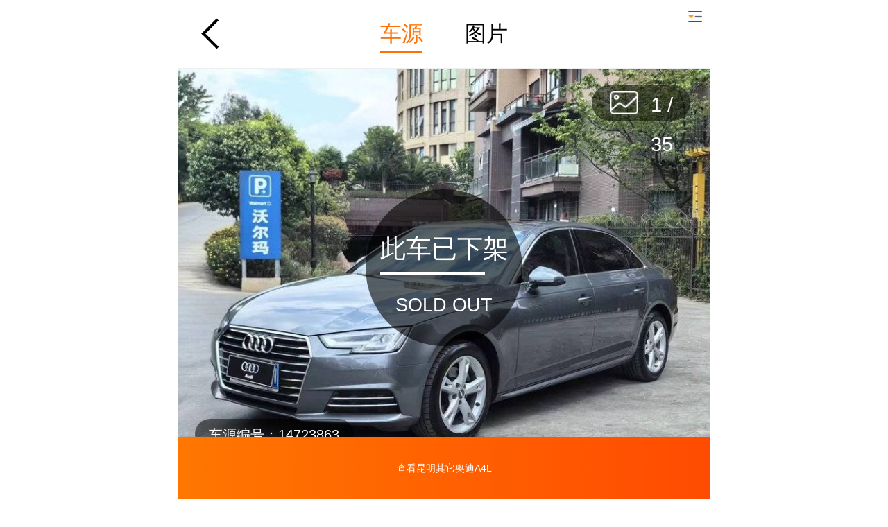

--- FILE ---
content_type: text/html; charset=UTF-8
request_url: https://m.iautos.cn/usedcar-14723863.html
body_size: 11557
content:
<!DOCTYPE html>
<html lang="en">
<head>
<meta charset="UTF-8">
<title>昆明二手奥迪A4L 40TFSI 2.0T 自动 时尚型 -第一车网</title>
<meta name="hotcss" content="initial-dpr=1;max-width=768"/>
<meta name="viewport" content="width=device-width, initial-scale=1, minimum-scale=1, maximum-scale=1, user-scalable=no">
<meta name="keywords" content="奥迪A4L 40TFSI 2.0T 自动 时尚型 ,昆明二手奥迪A4L 40TFSI 2.0T 自动 时尚型 ">
<meta name="description" content="第一车网二手车,提供昆明二手奥迪A4L 40TFSI 2.0T 自动 时尚型 信息,个人二手车,商家二手车,品牌认证二手车,各种类型车源应有尽有,信息真实,买卖二手车就上第一车网.">
<meta content="yes" name="apple-mobile-web-app-capable">
<meta content="telephone=no" name="format-detection">
<link rel="stylesheet" href="//static.iautos.cn/m/iautos/dist/css/v3-carmain/carmain-260335fecd.css">

<!-- 个人信息保护政策 -->
<link rel="stylesheet" href="//static.iautos.cn/m/iautos/dist/css/v3-privacy-policy/v3-privacy-policy-84d8808807.css">

<link rel="apple-touch-icon-precomposed" href="//static.iautos.cn/m/iautos/dist/image/logo.jpg">
<meta name="location" content="province=云南;city=昆明;"><script>(function(window,document){var hotcss={};(function(){var viewportEl=document.querySelector('meta[name="viewport"]'),hotcssEl=document.querySelector('meta[name="hotcss"]'),dpr=window.devicePixelRatio||1,maxWidth=540,designWidth=0;dpr=dpr>=3?3:(dpr>=2?2:1);if(hotcssEl){var hotcssCon=hotcssEl.getAttribute("content");if(hotcssCon){var initialDprMatch=hotcssCon.match(/initial\-dpr=([\d\.]+)/);if(initialDprMatch){dpr=parseFloat(initialDprMatch[1])}var maxWidthMatch=hotcssCon.match(/max\-width=([\d\.]+)/);if(maxWidthMatch){maxWidth=parseFloat(maxWidthMatch[1])}var designWidthMatch=hotcssCon.match(/design\-width=([\d\.]+)/);if(designWidthMatch){designWidth=parseFloat(designWidthMatch[1])}}}document.documentElement.setAttribute("data-dpr",dpr);hotcss.dpr=dpr;document.documentElement.setAttribute("max-width",maxWidth);hotcss.maxWidth=maxWidth;if(designWidth){document.documentElement.setAttribute("design-width",designWidth)}hotcss.designWidth=designWidth;var scale=1/dpr,content="width=device-width, initial-scale="+scale+", minimum-scale="+scale+", maximum-scale="+scale+", user-scalable=no";if(viewportEl){viewportEl.setAttribute("content",content)}else{viewportEl=document.createElement("meta");viewportEl.setAttribute("name","viewport");viewportEl.setAttribute("content",content);document.head.appendChild(viewportEl)}})();hotcss.mresize=function(){var innerWidth=document.documentElement.getBoundingClientRect().width||window.innerWidth;if(hotcss.maxWidth&&(innerWidth/hotcss.dpr>hotcss.maxWidth)){innerWidth=hotcss.maxWidth*hotcss.dpr}if(!innerWidth){return false}document.documentElement.style.fontSize=(innerWidth*40/375)+"px";hotcss.callback&&hotcss.callback()};hotcss.mresize();window.addEventListener("resize",function(){clearTimeout(hotcss.tid);hotcss.tid=setTimeout(hotcss.mresize,33)},false);window.addEventListener("load",hotcss.mresize,false);setTimeout(function(){hotcss.mresize()},333);window.hotcss=hotcss})(window,document);</script>
<style>#footer { margin-bottom: 1.1rem; }</style>
</head>
<body>
    <div class="wrap-container">
        <!-- flex-top-nav -->
        <section class="fixed-top-nav">
            <i class="back act"></i>
            <div class="draw-top draw_top_js">
                <span class="cur"><a href="javascript:void(0);">车源</a></span>
                 <span><a href="javascript:void(0);" id="animation_2">图片</a></span>                             </div>
            <div class="head-home" id="toggle-navigator-btn"></div>
            <div class="toggle-navigator" id="toggle-navigator">
    <div class="toggle-navigator-link-sec" flex="cross:center main:justify">
        <a class="toggle-navigator-link" href="https://m.iautos.cn/">
            <img src="//static.iautos.cn/m/iautos/dist/image/v3-public/place-holder1.png" alt="首页" source="//static.iautos.cn/m/iautos/dist/image/toggle-navigator/list_home@3x.png">
            <p>首页</p>
        </a>
        <a class="toggle-navigator-link" href="//m.iautos.cn/all/">
            <img src="//static.iautos.cn/m/iautos/dist/image/v3-public/place-holder1.png" alt="" source="//static.iautos.cn/m/iautos/dist/image/toggle-navigator/home_wymc@3x.png">
            <p>我要买车</p>
        </a>
        <a class="toggle-navigator-link" href="https://m.iautos.cn/sell/">
            <img src="//static.iautos.cn/m/iautos/dist/image/v3-public/place-holder1.png" alt="" source="//static.iautos.cn/m/iautos/dist/image/toggle-navigator/home_ksmc@3x.png">
            <p>快速卖车</p>
        </a>
        <a class="toggle-navigator-link" href="https://m.iautos.cn/pinggu/">
            <img src="//static.iautos.cn/m/iautos/dist/image/v3-public/place-holder1.png" alt="" source="//static.iautos.cn/m/iautos/dist/image/toggle-navigator/home_clgj@3x.png">
            <p>车辆估价</p>
        </a>
        <a class="toggle-navigator-link" href="https://m.iautos.cn/user/index/">
            <img src="//static.iautos.cn/m/iautos/dist/image/v3-public/place-holder1.png" alt="我的" source="//static.iautos.cn/m/iautos/dist/image/toggle-navigator/home_mine@3x.png">
            <p>我的</p>
        </a>
    </div>
    <div class="toggle-navigator-link-text">
        <a href="https://m.iautos.cn/baoyang/">维保查询</a>
        <a href="https://m.iautos.cn/chejiahao/">VIN精准查询</a>
        <a href="https://m.iautos.cn/chexian/">碰撞查询</a>
        <a href="https://m.iautos.cn/jingzhunjia/">VIN精准价</a>
        <a href="https://m.iautos.cn/loan/">贷款</a>
        <a href="https://m.iautos.cn/news/">文章</a>
        <a href="https://m.iautos.cn/market/">交易市场</a>
        <a href="https://m.iautos.cn/chexing/">车型</a>
<!--        <a href="--><!--">销量排行</a>-->
<!--        <a href="--><!--">优惠排行</a>-->
        <a href="//m.iautos.cn/ershouche/">二手车频道</a>
        <a href="//m.iautos.cn/2scbrand/">二手车品牌</a>
        <a href="//m.iautos.cn/2sccity/">城市二手车</a>
    </div>
    <div class="ad-as-block ad-a1 ad_hook" id="adA" style="display: block;">
        <img  src="//static.iautos.cn/m/iautos/dist/image/v3-public/place-holder1.png" source="//static.iautos.cn/m/iautos/dist/image/v3-iautosapp/3x/ad_1.png" />
        <a class="u-ad-href ad_download_hook" data-ad="A" target="_blank" href="https://m.iautos.cn/site/iautosapp/"></a>
    </div>
</div>
        </section>
        <!-- banner -->
        <section>
            <div class="swiper-container" id="banner-section">
                <ul class="swiper-wrapper">
                 <li class="swiper-slide flex-justify-align-center"><img class="swiper-lazy" data-src="https://qimg6.iautos.cn/source/carphoto/photo/2024/0408/16/20240408164503884272580.png-pic" width="100%"/></li> <li class="swiper-slide flex-justify-align-center"><img class="swiper-lazy" data-src="https://img.souche.com/DEF50B1A-1C8E-4438-8279-D0EEC29DB2D8.png" width="100%"/></li> <li class="swiper-slide flex-justify-align-center"><img class="swiper-lazy" data-src="https://img.souche.com/AEB97A4D-29F5-4A57-AD9D-9A58340A1137.png" width="100%"/></li> <li class="swiper-slide flex-justify-align-center"><img class="swiper-lazy" data-src="https://img.souche.com/E7868653-88EF-4F8B-BC3E-76F1C355F6D0.png" width="100%"/></li> <li class="swiper-slide flex-justify-align-center"><img class="swiper-lazy" data-src="https://img.souche.com/0CEC8F77-A0A8-444B-952B-111B48489971.png" width="100%"/></li> <li class="swiper-slide flex-justify-align-center"><img class="swiper-lazy" data-src="https://img.souche.com/8C717646-83E5-4C3A-A9BA-9DF8E9B65C58.png" width="100%"/></li> <li class="swiper-slide flex-justify-align-center"><img class="swiper-lazy" data-src="https://img.souche.com/A33C683F-EC4F-4674-8BDF-7B98C270A8E9.png" width="100%"/></li> <li class="swiper-slide flex-justify-align-center"><img class="swiper-lazy" data-src="https://img.souche.com/EED36DB0-3C2B-4DCF-A8E3-E63AC99B4042.png" width="100%"/></li> <li class="swiper-slide flex-justify-align-center"><img class="swiper-lazy" data-src="https://img.souche.com/9EF3BE6A-C1CD-4D81-BEC7-B982EAD3D1E3.png" width="100%"/></li> <li class="swiper-slide flex-justify-align-center"><img class="swiper-lazy" data-src="https://img.souche.com/BB179FB0-933F-4C43-AD1E-623D3C78556A.png" width="100%"/></li> <li class="swiper-slide flex-justify-align-center"><img class="swiper-lazy" data-src="https://img.souche.com/AAC57F8F-6EA1-46A4-B510-630FC7A281F3.png" width="100%"/></li> <li class="swiper-slide flex-justify-align-center"><img class="swiper-lazy" data-src="https://img.souche.com/F90AA637-FDAE-4375-9A83-2BDF02BC41C6.png" width="100%"/></li> <li class="swiper-slide flex-justify-align-center"><img class="swiper-lazy" data-src="https://img.souche.com/66533B27-8275-4997-917F-4108D59145C4.png" width="100%"/></li> <li class="swiper-slide flex-justify-align-center"><img class="swiper-lazy" data-src="https://img.souche.com/9C1E7984-E4E7-4B21-8460-56ED78D8F349.png" width="100%"/></li> <li class="swiper-slide flex-justify-align-center"><img class="swiper-lazy" data-src="https://img.souche.com/8CC448DC-9A92-425E-969A-39802EB497F9.png" width="100%"/></li> <li class="swiper-slide flex-justify-align-center"><img class="swiper-lazy" data-src="https://img.souche.com/64DAE0A7-A47C-4CB1-BF55-6EBED5413B7C.png" width="100%"/></li> <li class="swiper-slide flex-justify-align-center"><img class="swiper-lazy" data-src="https://img.souche.com/1B5E5FE2-B73E-46F5-8745-541944479CE3.png" width="100%"/></li> <li class="swiper-slide flex-justify-align-center"><img class="swiper-lazy" data-src="https://img.souche.com/6A8CF125-37E5-4944-ADA9-26F46F66B126.png" width="100%"/></li> <li class="swiper-slide flex-justify-align-center"><img class="swiper-lazy" data-src="https://img.souche.com/8499580F-515C-414A-B20A-A17662F942C1.png" width="100%"/></li> <li class="swiper-slide flex-justify-align-center"><img class="swiper-lazy" data-src="https://img.souche.com/7FDC32D1-01BC-4564-9993-13556C1345EA.png" width="100%"/></li> <li class="swiper-slide flex-justify-align-center"><img class="swiper-lazy" data-src="https://img.souche.com/8D7A53C8-330E-4734-8492-5AB4DBF8F608.png" width="100%"/></li> <li class="swiper-slide flex-justify-align-center"><img class="swiper-lazy" data-src="https://img.souche.com/7AD6C86B-D57C-4692-913D-CB44A363FE36.png" width="100%"/></li> <li class="swiper-slide flex-justify-align-center"><img class="swiper-lazy" data-src="https://img.souche.com/8832B797-E5B1-44D5-BDBE-BDE22FE117D6.png" width="100%"/></li> <li class="swiper-slide flex-justify-align-center"><img class="swiper-lazy" data-src="https://img.souche.com/7F840D81-4B3C-40DA-BFC9-4854DF3B4CA1.png" width="100%"/></li> <li class="swiper-slide flex-justify-align-center"><img class="swiper-lazy" data-src="https://img.souche.com/BBA39B48-718D-4618-87B1-E742C5F9ADA4.png" width="100%"/></li> <li class="swiper-slide flex-justify-align-center"><img class="swiper-lazy" data-src="https://img.souche.com/5FB13968-AD20-4350-ACB8-97C65DF35520.png" width="100%"/></li> <li class="swiper-slide flex-justify-align-center"><img class="swiper-lazy" data-src="https://img.souche.com/167645CC-4800-4928-8C38-0575638BBCAB.png" width="100%"/></li> <li class="swiper-slide flex-justify-align-center"><img class="swiper-lazy" data-src="https://img.souche.com/6DB9AC6E-9AE1-4C27-843A-C2A10B1A1713.png" width="100%"/></li> <li class="swiper-slide flex-justify-align-center"><img class="swiper-lazy" data-src="https://img.souche.com/42910860-4BF3-40E7-8483-34C60489D48A.png" width="100%"/></li> <li class="swiper-slide flex-justify-align-center"><img class="swiper-lazy" data-src="https://img.souche.com/1D5E58B5-D513-4929-B169-5586E90DB14B.png" width="100%"/></li> <li class="swiper-slide flex-justify-align-center"><img class="swiper-lazy" data-src="https://img.souche.com/D590E2DE-CADB-45EE-AB90-050963D0F4AE.png" width="100%"/></li> <li class="swiper-slide flex-justify-align-center"><img class="swiper-lazy" data-src="https://img.souche.com/75EF3A69-16E6-49C1-A076-A8766AAC8890.png" width="100%"/></li> <li class="swiper-slide flex-justify-align-center"><img class="swiper-lazy" data-src="https://img.souche.com/0066E7E2-0408-4D15-90BC-4DF0D22414D1.png" width="100%"/></li> <li class="swiper-slide flex-justify-align-center"><img class="swiper-lazy" data-src="https://img.souche.com/4D521388-581B-4555-88A4-719FFD339846.png" width="100%"/></li> <li class="swiper-slide flex-justify-align-center"><img class="swiper-lazy" data-src="https://img.souche.com/DB3EC8B1-C28B-4691-88CD-D9E1A5C434EB.png" width="100%"/></li>                                </ul>
                <!-- Add Pagination -->
                <div class="swiper-pagination"></div>
                <div class="swiper-car-number">车源编号：14723863</div>
                <!-- 车源卖出 -->
                                    <div class="swiper-car-sold">
                                            <p>此车已下架</p>
                        <p>SOLD OUT</p>
                                        </div>
                                <!-- end -->
            </div>
        </section>
        <!-- inform -->
        <section class="car-price-inform">
            <div class="car-title">
                <p class="text">奥迪A4L 2017款 2.0T 自动 时尚型 (国Ⅴ) </p>
                            </div>
            <p class="car-price"><span>￥<g class="kw_20_class"></g><e></e><c></c>.9</span>万</p>
            <p class="car-suggest-price">
            <span>新车含税价：<i>36.88万</i></span>                        </p>
                    </section>
        <section class="line"></section>
                        <!-- 同系车推荐 -->
        <section class="car-light-page">
        - <span class="light-5 sprite-icon">同车系推荐</span> - <a class="location-href" id="animation_3_href"></a>
        </section>
        <!-- 努力加载中 -->
        <!-- todo -->
        <section class="car-tj-detail shop-tj-detail shop_tj_js">
            <ul>
                                <li class="shop-tj">
                    <a href="https://m.iautos.cn/usedcar-15497916.html" data-strategy="" data-from="">
                        <p class="imgZw flex-justify-align-center"><img class="lazy" src="//static.iautos.cn/m/static2015/dist/images/car_default.jpg" data-original="https://qimg6.iautos.cn/cp/2601/1917/P5903Q3GygGh6.jpg-mediumpic" alt="car"></p>
                        <p class="title">奥迪A4L 40TFSI 2.0T 自动 时尚动感型 </p>
                        <p class="time"><span>2024年</span> <span>2.77万公里</span></p>
                        <p class="price"><span class="cf20f">￥17.98万</span></p>
                        <div class="sales">
                                                                                                                                                </div>
                    </a>
                </li>
                                <li class="shop-tj">
                    <a href="https://m.iautos.cn/usedcar-15497915.html" data-strategy="" data-from="">
                        <p class="imgZw flex-justify-align-center"><img class="lazy" src="//static.iautos.cn/m/static2015/dist/images/car_default.jpg" data-original="https://qimg6.iautos.cn/cp/2601/1917/c5901JDHHEqDj.jpg-mediumpic" alt="car"></p>
                        <p class="title">奥迪A4L 40TFSI 2.0T 自动 时尚动感型 </p>
                        <p class="time"><span>2022年</span> <span>5.97万公里</span></p>
                        <p class="price"><span class="cf20f">￥15.98万</span></p>
                        <div class="sales">
                                                                                                                                                </div>
                    </a>
                </li>
                                <li class="shop-tj">
                    <a href="https://m.iautos.cn/usedcar-15494175.html" data-strategy="" data-from="">
                        <p class="imgZw flex-justify-align-center"><img class="lazy" src="//static.iautos.cn/m/static2015/dist/images/car_default.jpg" data-original="https://qimg6.iautos.cn/cp/2601/1413/P3903q2GcJwYZ.jpg-mediumpic" alt="car"></p>
                        <p class="title">奥迪A4L 40TFSI 2.0T 自动 时尚动感型 </p>
                        <p class="time"><span>2021年</span> <span>8.89万公里</span></p>
                        <p class="price"><span class="cf20f">￥14.8万</span></p>
                        <div class="sales">
                                                                                                                                                </div>
                    </a>
                </li>
                                <li class="shop-tj">
                    <a href="https://m.iautos.cn/usedcar-15490718.html" data-strategy="" data-from="">
                        <p class="imgZw flex-justify-align-center"><img class="lazy" src="//static.iautos.cn/m/static2015/dist/images/car_default.jpg" data-original="https://qimg6.iautos.cn/cp/2601/0917/e3904GctwKdwd.jpg-mediumpic" alt="car"></p>
                        <p class="title">奥迪A4L 40TFSI 2.0T 自动 个性运动型 </p>
                        <p class="time"><span>2014年</span> <span>8.81万公里</span></p>
                        <p class="price"><span class="cf20f">￥5.3万</span></p>
                        <div class="sales">
                                                                                                                                                </div>
                    </a>
                </li>
                                <li class="shop-tj">
                    <a href="https://m.iautos.cn/usedcar-15477814.html" data-strategy="" data-from="">
                        <p class="imgZw flex-justify-align-center"><img class="lazy" src="//static.iautos.cn/m/static2015/dist/images/car_default.jpg" data-original="https://qimg6.iautos.cn/cp/2512/2523/G2910SbbzRZGB.jpg-mediumpic" alt="car"></p>
                        <p class="title">奥迪A4L 40TFSI 2.0T 自动 进取型 </p>
                        <p class="time"><span>2017年</span> <span>6.25万公里</span></p>
                        <p class="price"><span class="cf20f">￥7.69万</span></p>
                        <div class="sales">
                                                                                                                                                </div>
                    </a>
                </li>
                                <li class="shop-tj">
                    <a href="https://m.iautos.cn/usedcar-15470099.html" data-strategy="" data-from="">
                        <p class="imgZw flex-justify-align-center"><img class="lazy" src="//static.iautos.cn/m/static2015/dist/images/car_default.jpg" data-original="https://qimg6.iautos.cn/cp/2512/2418/n5909BfazJZeh.jpg-mediumpic" alt="car"></p>
                        <p class="title">奥迪A4L 40TFSI 2.0T 自动 plus进取型 </p>
                        <p class="time"><span>2017年</span> <span>10.03万公里</span></p>
                        <p class="price"><span class="cf20f">￥7.97万</span></p>
                        <div class="sales">
                                                                                                                                                </div>
                    </a>
                </li>
                                <li class="shop-tj">
                    <a href="https://m.iautos.cn/usedcar-15452347.html" data-strategy="" data-from="">
                        <p class="imgZw flex-justify-align-center"><img class="lazy" src="//static.iautos.cn/m/static2015/dist/images/car_default.jpg" data-original="https://qimg6.iautos.cn/source/carphoto/photo/2025/1204/11/202512041111018EBPNM.jpg-mediumpic" alt="car"></p>
                        <p class="title">奥迪A4L 40TFSI 2.0T 自动 时尚动感型 </p>
                        <p class="time"><span>2021年</span> <span>7.02万公里</span></p>
                        <p class="price"><span class="cf20f">￥15万</span></p>
                        <div class="sales">
                                                                                                                                                </div>
                    </a>
                </li>
                                <li class="shop-tj">
                    <a href="https://m.iautos.cn/usedcar-15449475.html" data-strategy="" data-from="">
                        <p class="imgZw flex-justify-align-center"><img class="lazy" src="//static.iautos.cn/m/static2015/dist/images/car_default.jpg" data-original="https://qimg6.iautos.cn/cp/2512/0310/v3508w2D3fCae.jpg-mediumpic" alt="car"></p>
                        <p class="title">奥迪A4L 40TFSI 2.0T 自动 30周年运动型 </p>
                        <p class="time"><span>2018年</span> <span>6.89万公里</span></p>
                        <p class="price"><span class="cf20f">￥10.66万</span></p>
                        <div class="sales">
                                                                                                                                                </div>
                    </a>
                </li>
                                <li class="shop-tj">
                    <a href="https://m.iautos.cn/usedcar-15434148.html" data-strategy="" data-from="">
                        <p class="imgZw flex-justify-align-center"><img class="lazy" src="//static.iautos.cn/m/static2015/dist/images/car_default.jpg" data-original="https://qimg6.iautos.cn/cp/2511/2116/k0306GfAZ19Py.jpg-mediumpic" alt="car"></p>
                        <p class="title">奥迪A4L 40TFSI 2.0T 自动 豪华动感型 </p>
                        <p class="time"><span>2020年</span> <span>7.98万公里</span></p>
                        <p class="price"><span class="cf20f">￥13.41万</span></p>
                        <div class="sales">
                                                                                                                                                </div>
                    </a>
                </li>
                                <li class="shop-tj">
                    <a href="https://m.iautos.cn/usedcar-15434118.html" data-strategy="" data-from="">
                        <p class="imgZw flex-justify-align-center"><img class="lazy" src="//static.iautos.cn/m/static2015/dist/images/car_default.jpg" data-original="https://qimg6.iautos.cn/cp/2511/2115/x5511bzmp5bbz.jpg-mediumpic" alt="car"></p>
                        <p class="title">奥迪A4L TFSI 2.0T 自动 标准型 </p>
                        <p class="time"><span>2011年</span> <span>12.78万公里</span></p>
                        <p class="price"><span class="cf20f">￥2.63万</span></p>
                        <div class="sales">
                                                                                                                                                </div>
                    </a>
                </li>
                                <li class="shop-tj">
                    <a href="https://m.iautos.cn/usedcar-15434076.html" data-strategy="" data-from="">
                        <p class="imgZw flex-justify-align-center"><img class="lazy" src="//static.iautos.cn/m/static2015/dist/images/car_default.jpg" data-original="https://qimg6.iautos.cn/cp/2511/2115/B4711rW0Mj89g.jpg-mediumpic" alt="car"></p>
                        <p class="title">奥迪A4L 35TFSI 2.0T 自动 舒适型 </p>
                        <p class="time"><span>2013年</span> <span>14.53万公里</span></p>
                        <p class="price"><span class="cf20f">￥3.43万</span></p>
                        <div class="sales">
                                                                                                                                                </div>
                    </a>
                </li>
                                <li class="shop-tj">
                    <a href="https://m.iautos.cn/usedcar-15434004.html" data-strategy="" data-from="">
                        <p class="imgZw flex-justify-align-center"><img class="lazy" src="//static.iautos.cn/m/static2015/dist/images/car_default.jpg" data-original="https://qimg6.iautos.cn/cp/2511/2115/B3305185zuSJ3.jpg-mediumpic" alt="car"></p>
                        <p class="title">奥迪A4L 40TFSI 2.0T 自动 时尚致雅型 </p>
                        <p class="time"><span>2020年</span> <span>9.33万公里</span></p>
                        <p class="price"><span class="cf20f">￥12.62万</span></p>
                        <div class="sales">
                                                                                                                                                </div>
                    </a>
                </li>
                                <li class="shop-tj">
                    <a href="https://m.iautos.cn/usedcar-15414720.html" data-strategy="" data-from="">
                        <p class="imgZw flex-justify-align-center"><img class="lazy" src="//static.iautos.cn/m/static2015/dist/images/car_default.jpg" data-original="https://qimg6.iautos.cn/cp/2511/0804/R1301yfgZ0tWC.jpg-mediumpic" alt="car"></p>
                        <p class="title">奥迪A4L 35TFSI 2.0T 自动 标准型 </p>
                        <p class="time"><span>2014年</span> <span>11.26万公里</span></p>
                        <p class="price"><span class="cf20f">￥4.3万</span></p>
                        <div class="sales">
                                                                                                                                                </div>
                    </a>
                </li>
                                <li class="shop-tj">
                    <a href="https://m.iautos.cn/usedcar-15414683.html" data-strategy="" data-from="">
                        <p class="imgZw flex-justify-align-center"><img class="lazy" src="//static.iautos.cn/m/static2015/dist/images/car_default.jpg" data-original="https://qimg6.iautos.cn/cp/2511/0804/j0312XMPzAjuV.jpg-mediumpic" alt="car"></p>
                        <p class="title">奥迪A4L 40TFSI 2.0T 自动 时尚动感型 </p>
                        <p class="time"><span>2020年</span> <span>5.35万公里</span></p>
                        <p class="price"><span class="cf20f">￥12.85万</span></p>
                        <div class="sales">
                                                                                                                                                </div>
                    </a>
                </li>
                                <li class="shop-tj">
                    <a href="https://m.iautos.cn/usedcar-15414667.html" data-strategy="" data-from="">
                        <p class="imgZw flex-justify-align-center"><img class="lazy" src="//static.iautos.cn/m/static2015/dist/images/car_default.jpg" data-original="https://qimg6.iautos.cn/cp/2511/0804/P0105Gyq9fZv6.jpg-mediumpic" alt="car"></p>
                        <p class="title">奥迪A4L 40TFSI 2.0T 自动 时尚动感型 </p>
                        <p class="time"><span>2020年</span> <span>10.18万公里</span></p>
                        <p class="price"><span class="cf20f">￥12.78万</span></p>
                        <div class="sales">
                                                                                                                                                </div>
                    </a>
                </li>
                                <li class="shop-tj">
                    <a href="https://m.iautos.cn/usedcar-15414642.html" data-strategy="" data-from="">
                        <p class="imgZw flex-justify-align-center"><img class="lazy" src="//static.iautos.cn/m/static2015/dist/images/car_default.jpg" data-original="https://qimg6.iautos.cn/cp/2511/0803/e5511RG1HnFRV.jpg-mediumpic" alt="car"></p>
                        <p class="title">奥迪A4L 40TFSI 2.0T 自动 30周年进取型 </p>
                        <p class="time"><span>2017年</span> <span>9.71万公里</span></p>
                        <p class="price"><span class="cf20f">￥7.88万</span></p>
                        <div class="sales">
                                                                                                                                                </div>
                    </a>
                </li>
                                <li class="shop-tj">
                    <a href="https://m.iautos.cn/usedcar-15414613.html" data-strategy="" data-from="">
                        <p class="imgZw flex-justify-align-center"><img class="lazy" src="//static.iautos.cn/m/static2015/dist/images/car_default.jpg" data-original="https://qimg6.iautos.cn/cp/2511/0803/w4905peUXQUkm.jpg-mediumpic" alt="car"></p>
                        <p class="title">奥迪A4L 40TFSI 2.0T 自动 时尚动感型 </p>
                        <p class="time"><span>2020年</span> <span>7.64万公里</span></p>
                        <p class="price"><span class="cf20f">￥13.05万</span></p>
                        <div class="sales">
                                                                                                                                                </div>
                    </a>
                </li>
                                <li class="shop-tj">
                    <a href="https://m.iautos.cn/usedcar-15369607.html" data-strategy="" data-from="">
                        <p class="imgZw flex-justify-align-center"><img class="lazy" src="//static.iautos.cn/m/static2015/dist/images/car_default.jpg" data-original="https://qimg6.iautos.cn/cp/2509/2407/m0103A6HbAFWE.jpg-mediumpic" alt="car"></p>
                        <p class="title">奥迪A4L 40TFSI 2.0T 自动 30周年时尚型 </p>
                        <p class="time"><span>2017年</span> <span>11.27万公里</span></p>
                        <p class="price"><span class="cf20f">￥8.58万</span></p>
                        <div class="sales">
                                                                                                                                                </div>
                    </a>
                </li>
                            </ul>
                                            <div class="car-more-href car-more-href-r">
                    <a href="//m.iautos.cn/all-b00/"><span>查看更多</span></a>
                                    </div>
                    </section>
                <section class="bread-crumbs" id="bread-crumbs">
            <a href="https://m.iautos.cn/kunming/">昆明二手车</a>
            <span>></span>
            <a href="//m.iautos.cn/kunming/all-aodia4l/">昆明二手奥迪A4L</a>
            <span>></span>
            车详情
        </section>
        <!--新增车型大全 start-->
<section class="a-model" id="a-model">
    <div class="a-model-nav">
        <span class="a-model-t active" >热门城市</span>
        <span class="a-model-t">热门搜索</span>
        <span class="a-model-t">热门车型</span>
    </div>
    <div class="a-model-c">

                    <div class="a-model-i a-model-hot active">
                <div class="a-model-l">
                                            <a class="a-m-i" href="https://m.iautos.cn/shanghai/" >上海二手车</a>
                                            <a class="a-m-i" href="https://m.iautos.cn/zhengzhou/" >郑州二手车</a>
                                            <a class="a-m-i" href="https://m.iautos.cn/beijing/" >北京二手车</a>
                                            <a class="a-m-i" href="https://m.iautos.cn/shenyang/" >沈阳二手车</a>
                                            <a class="a-m-i" href="https://m.iautos.cn/chengdu/" >成都二手车</a>
                                            <a class="a-m-i" href="https://m.iautos.cn/dalian/" >大连二手车</a>
                                            <a class="a-m-i" href="https://m.iautos.cn/changchun/" >长春二手车</a>
                                            <a class="a-m-i" href="https://m.iautos.cn/jinan/" >济南二手车</a>
                                            <a class="a-m-i" href="https://m.iautos.cn/ningbo/" >宁波二手车</a>
                                            <a class="a-m-i" href="https://m.iautos.cn/shenzhen/" >深圳二手车</a>
                                            <a class="a-m-i" href="https://m.iautos.cn/qingdao/" >青岛二手车</a>
                                            <a class="a-m-i" href="https://m.iautos.cn/haerbin/" >哈尔滨二手车</a>
                                            <a class="a-m-i" href="https://m.iautos.cn/shijiazhuang/" >石家庄二手车</a>
                                            <a class="a-m-i" href="https://m.iautos.cn/nanning/" >南宁二手车</a>
                                            <a class="a-m-i" href="https://m.iautos.cn/kunming/" >昆明二手车</a>
                                            <a class="a-m-i" href="https://m.iautos.cn/guangzhou/" >广州二手车</a>
                                            <a class="a-m-i" href="https://m.iautos.cn/changsha/" >长沙二手车</a>
                                            <a class="a-m-i" href="https://m.iautos.cn/jiaxing/" >嘉兴二手车</a>
                                            <a class="a-m-i" href="https://m.iautos.cn/tangshan/" >唐山二手车</a>
                                            <a class="a-m-i" href="https://m.iautos.cn/linyi/" >临沂二手车</a>
                                            <a class="a-m-i" href="https://m.iautos.cn/weifang/" >潍坊二手车</a>
                                            <a class="a-m-i" href="https://m.iautos.cn/dongguan/" >东莞二手车</a>
                                            <a class="a-m-i" href="https://m.iautos.cn/suzhou/" >苏州二手车</a>
                                            <a class="a-m-i" href="https://m.iautos.cn/xian/" >西安二手车</a>
                                            <a class="a-m-i" href="https://m.iautos.cn/hangzhou/" >杭州二手车</a>
                                            <a class="a-m-i" href="https://m.iautos.cn/luoyang/" >洛阳二手车</a>
                                            <a class="a-m-i" href="https://m.iautos.cn/xuzhou/" >徐州二手车</a>
                                            <a class="a-m-i" href="https://m.iautos.cn/wuhan/" >武汉二手车</a>
                                            <a class="a-m-i" href="https://m.iautos.cn/wulumuqi/" >乌鲁木齐二手车</a>
                                            <a class="a-m-i" href="https://m.iautos.cn/wenzhou/" >温州二手车</a>
                                            <a class="a-m-i" href="https://m.iautos.cn/baoding/" >保定二手车</a>
                                            <a class="a-m-i" href="https://m.iautos.cn/hefei/" >合肥二手车</a>
                                            <a class="a-m-i" href="https://m.iautos.cn/yantai/" >烟台二手车</a>
                                            <a class="a-m-i" href="https://m.iautos.cn/taiyuan/" >太原二手车</a>
                                            <a class="a-m-i" href="https://m.iautos.cn/foshan/" >佛山二手车</a>
                                            <a class="a-m-i" href="https://m.iautos.cn/nanjing/" >南京二手车</a>
                                            <a class="a-m-i" href="https://m.iautos.cn/xiamen/" >厦门二手车</a>
                                            <a class="a-m-i" href="https://m.iautos.cn/taizhou2/" >台州二手车</a>
                                            <a class="a-m-i" href="https://m.iautos.cn/cangzhou/" >沧州二手车</a>
                                            <a class="a-m-i" href="https://m.iautos.cn/maoming/" >茂名二手车</a>
                                            <a class="a-m-i" href="https://m.iautos.cn/lanzhou/" >兰州二手车</a>
                                            <a class="a-m-i" href="https://m.iautos.cn/liaocheng/" >聊城二手车</a>
                                            <a class="a-m-i" href="https://m.iautos.cn/wuxi/" >无锡二手车</a>
                                            <a class="a-m-i" href="https://m.iautos.cn/guiyang/" >贵阳二手车</a>
                                            <a class="a-m-i" href="https://m.iautos.cn/jining/" >济宁二手车</a>
                                            <a class="a-m-i" href="https://m.iautos.cn/handan/" >邯郸二手车</a>
                                            <a class="a-m-i" href="https://m.iautos.cn/langfang/" >廊坊二手车</a>
                                            <a class="a-m-i" href="https://m.iautos.cn/zibo/" >淄博二手车</a>
                                            <a class="a-m-i" href="https://m.iautos.cn/anshan/" >鞍山二手车</a>
                                            <a class="a-m-i" href="https://m.iautos.cn/zaozhuang/" >枣庄二手车</a>
                                    </div>
                                    <p class="a-more-d"><span class="down">查看更多</span></p>
                            </div>
                            <div class="a-model-i a-model-query ">
                <div class="a-model-l ">
                                            <a class="a-m-i" href="https://m.iautos.cn/ershouche-234037.html">云南个人二手车</a>
                                            <a class="a-m-i" href="https://m.iautos.cn/ershouche-264921.html">秦皇岛范围二手宏光S出售信信息</a>
                                            <a class="a-m-i" href="https://m.iautos.cn/ershouche-243372.html">湖南二手车</a>
                                            <a class="a-m-i" href="https://m.iautos.cn/ershouche-189928.html">沈阳日产二手车</a>
                                            <a class="a-m-i" href="https://m.iautos.cn/ershouche-234038.html">岳阳个人二手车</a>
                                            <a class="a-m-i" href="https://m.iautos.cn/ershouche-168912.html">重庆二手车捷达</a>
                                            <a class="a-m-i" href="https://m.iautos.cn/ershouche-189933.html">湖北奥迪二手车</a>
                                            <a class="a-m-i" href="https://m.iautos.cn/ershouche-322756.html">雪佛兰赛欧二手车多少钱</a>
                                            <a class="a-m-i" href="https://m.iautos.cn/ershouche-189906.html">浙江唯雅诺二手车</a>
                                            <a class="a-m-i" href="https://m.iautos.cn/ershouche-264986.html">秦皇岛二手哈飞面包车</a>
                                            <a class="a-m-i" href="https://m.iautos.cn/ershouche-264910.html">秦皇岛江淮同悦二手车</a>
                                            <a class="a-m-i" href="https://m.iautos.cn/ershouche-264989.html">秦皇岛二手福特全顺</a>
                                            <a class="a-m-i" href="https://m.iautos.cn/ershouche-239926.html">04年奥德赛二手车</a>
                                            <a class="a-m-i" href="https://m.iautos.cn/ershouche-189930.html">浙江保时捷911二手车</a>
                                            <a class="a-m-i" href="https://m.iautos.cn/ershouche-234018.html">驻马店个人二手车</a>
                                            <a class="a-m-i" href="https://m.iautos.cn/ershouche-322777.html">雪佛兰赛欧3二手多少钱</a>
                                            <a class="a-m-i" href="https://m.iautos.cn/ershouche-227656.html">邢台东风二手车</a>
                                            <a class="a-m-i" href="https://m.iautos.cn/ershouche-264892.html">青岛艾力绅二手车</a>
                                            <a class="a-m-i" href="https://m.iautos.cn/ershouche-234031.html">漳州个人二手车</a>
                                            <a class="a-m-i" href="https://m.iautos.cn/ershouche-236249.html">巴博斯轿车多少钱</a>
                                    </div>
                <p class="a-more-d"><span class="down">查看更多</span></p>            </div>
                            <div class="a-model-i a-model-model ">
                <div class="a-model-l ">
                                                                        <a class="a-m-i" href="//m.iautos.cn/all-yiweike/">依维柯二手车</a>
                                                                                                <a class="a-m-i" href="//m.iautos.cn/all-asidunmading/">阿斯顿马丁二手车</a>
                                                                                                <a class="a-m-i" href="//m.iautos.cn/all-dihao/">帝豪二手车</a>
                                                                                                <a class="a-m-i" href="//m.iautos.cn/all-linken/">林肯二手车</a>
                                                                                                <a class="a-m-i" href="//m.iautos.cn/all-falali/">法拉利二手车</a>
                                                                                                <a class="a-m-i" href="//m.iautos.cn/all-qiya/">起亚二手车</a>
                                                                                                <a class="a-m-i" href="//m.iautos.cn/all-zhonghua/">中华二手车</a>
                                                                                                <a class="a-m-i" href="//m.iautos.cn/all-changhe/">昌河二手车</a>
                                                                                                <a class="a-m-i" href="//m.iautos.cn/all-dongfeng/">东风二手车</a>
                                                                                                <a class="a-m-i" href="//m.iautos.cn/all-changcheng/">长城二手车</a>
                                                                                                <a class="a-m-i" href="//m.iautos.cn/all-sanling/">三菱二手车</a>
                                                                                                <a class="a-m-i" href="//m.iautos.cn/all-oubao/">欧宝二手车</a>
                                                                                                <a class="a-m-i" href="//m.iautos.cn/all-kaidilake/">凯迪拉克二手车</a>
                                                                                                <a class="a-m-i" href="//m.iautos.cn/all-qirui/">奇瑞二手车</a>
                                                                                                <a class="a-m-i" href="//m.iautos.cn/all-shuanghuan/">双环二手车</a>
                                                                                                <a class="a-m-i" href="//m.iautos.cn/all-binli/">宾利二手车</a>
                                                                                                <a class="a-m-i" href="//m.iautos.cn/all-huanghai/">黄海二手车</a>
                                                                                                <a class="a-m-i" href="//m.iautos.cn/all-mazida/">马自达二手车</a>
                                                                                                <a class="a-m-i" href="//m.iautos.cn/all-aerfaluomiou/">阿尔法罗密欧二手车</a>
                                                                                                <a class="a-m-i" href="//m.iautos.cn/all-guanzhi/">观致二手车</a>
                                                                                                <a class="a-m-i" href="//m.iautos.cn/all-baoma/">宝马二手车</a>
                                                                                                <a class="a-m-i" href="//m.iautos.cn/all-jiao/">吉奥二手车</a>
                                                                                                <a class="a-m-i" href="//m.iautos.cn/all-daoqi/">道奇二手车</a>
                                                                                                <a class="a-m-i" href="//m.iautos.cn/all-nazhijie/">纳智捷二手车</a>
                                                                                                <a class="a-m-i" href="//m.iautos.cn/all-saifu/">赛弗二手车</a>
                                                                                                <a class="a-m-i" href="//m.iautos.cn/all-tanjiezhe/">探界者二手车</a>
                                                                                                <a class="a-m-i" href="//m.iautos.cn/all-daoqiramjinkou/">道奇Ram[进口]二手车</a>
                                                                                                <a class="a-m-i" href="//m.iautos.cn/all-dazhongjiakechongjinkou/">大众甲壳虫[进口]二手车</a>
                                                                                                <a class="a-m-i" href="//m.iautos.cn/all-qichenr30/">启辰R30二手车</a>
                                                                                                <a class="a-m-i" href="//m.iautos.cn/all-fuyun/">福运二手车</a>
                                                                                                <a class="a-m-i" href="//m.iautos.cn/all-mingjue6xisanxiang2/">名爵6系三厢二手车</a>
                                                                                                <a class="a-m-i" href="//m.iautos.cn/all-aodia1liangxiangwumenbanjinkou/">奥迪A1两厢五门版[进口]二手车</a>
                                                                                                <a class="a-m-i" href="//m.iautos.cn/all-xuetielongc5/">雪铁龙C5二手车</a>
                                                                                                <a class="a-m-i" href="//m.iautos.cn/all-aidier/">爱迪尔二手车</a>
                                                                                                <a class="a-m-i" href="//m.iautos.cn/all-ougecdx/">讴歌CDX二手车</a>
                                                                                                <a class="a-m-i" href="//m.iautos.cn/all-feiteng/">飞腾二手车</a>
                                                            </div>
                <p class="a-more-d"><span class="down">查看更多</span></p>            </div>
            </div>
</section>
<!--新增车型大全 end-->        <!--新页脚-->
        <!--公共footer start-->
<section class="v3-footer">
    <div class="f-links">
        <a class="f-link f-city" href="https://m.iautos.cn/chengshi/">
            <div class="f-link-icon"></div>
            <p class="f-link-text">城市大全</p>
        </a>
        <a class="f-link f-app" href="https://m.iautos.cn/site/iautosapp/">
            <div class="f-link-icon"></div>
            <p class="f-link-text">APP下载</p>
        </a>
        <a class="f-link f-us" href="https://m.iautos.cn/about/">
            <div class="f-link-icon"></div>
            <p class="f-link-text">关于我们</p>
        </a>
        <a class="f-link f-q-a" href="javascript:;" id="tucao">
            <div class="f-link-icon"></div>
            <p class="f-link-text">问题反馈</p>
        </a>
    </div>
    <div class="f-email">
        <div class="f-email-t">客服支持</div>
        <a class="f-email-link" href="mailto:service@iautos.cn">service@iautos.cn</a>
        <p class="f-domain">第一车网·2004-2026 iautos.cn</p>
        <img src="https://m.iautos.cn/site/sp/" alt="">
    </div>
</section>
<!--公共footer end-->
<form id="tucaoFm" method="post" action="https://support.qq.com/products/30012" target="_blank">
    <input type="hidden"  name="clientInfo" value="">
    <input type="hidden"  name="clientVersion" value="">
    <input type="hidden"  name="os" value="">
    <input type="hidden"  name="osVersion" value="">
    <input type="hidden"  name="netType" value="">
    <input type="hidden"  name="imei" value="">
    <input type="hidden"  name="customInfo" value="">
</form>
        <!-- flex-bottom-nav -->
        <section class="fixed-bttom-nav">
                    <p>
                <span class="ask-car" style="width: 100%;font-size: 14px;">
                                        <a href="//m.iautos.cn/kunming/all-aodia4l/">查看昆明其它奥迪A4L</a>
                </span>
            </p>
                </section>

        <!--提示弹框-->
        <div class="appraise-hint hint-empty appraise-hint" style="display: none;">
            <span class="appraise-hint-content">请输入问题内容请输入问题内容</span>
        </div>

        <div class="mask-alpha" style="opacity: 0; display: none;"></div>
        <form id="yw0" action="/usedcar-14723863.html" method="post">        <div class="askprice-box" id="askprice-box" style="display:none;">
            <i class="askprice-close"></i>
            <h6 class="title"><span class="carer-ask">车主报价</span><span class="carer-offer" id="carer-offer">13.9</span><span>万</span>
            </h6>
            <p class="text">留下手机号，车主才能及时与您沟通最低价哦</p>
            <div class="tele">
                <div class="tel-column clear" id="tel-column">
                    <input type="text" maxlength="11" id="input-phone" placeholder="请输入手机号码"/>
                    <span class="" id="get-verification-code">获取验证码</span>
                    <i class="close close-icon"></i>
                </div>
                <div class="tele-err">您还尚未填写手机号，无法联系到您</div>
            </div>
            <div class="authcode" id="authcode">
                <div class="authcode-column clear">
                    <input placeholder="请输入验证码" type="text" id="auto-code">
                    <span class="btn close-icon"></span>
                </div>
                <div class="authcode-err">您还尚未填写手机号，无法联系到您</div>
            </div>

            <!-- 个人信息保护政策 -->
            <div class="privacy-policy-container">
                <label for="privacy-policy" class="login-label">
                <input type="checkbox" name="privacy-policy" id="privacy-policy" class="un-checked">
                <svg id="check-mark" t="1739934228931" class="check-mark icon svg-checked" viewBox="0 0 1024 1024" version="1.1" xmlns="http://www.w3.org/2000/svg" p-id="4169" width="200" height="200"><path d="M512 10.180608C235.034624 10.180608 10.508288 235.266048 10.508288 512.9216S235.034624 1015.66464 512 1015.66464s501.491712-225.08544 501.491712-502.74304S788.965376 10.180608 512 10.180608z m263.69024 359.264256L442.761216 736.657408a40.96 40.96 0 0 1-59.342848 1.417216l-158.398464-158.79168c-15.976448-16.01536-15.94368-41.951232 0.07168-57.92768 16.01536-15.970304 41.949184-15.94368 57.925632 0.07168l127.981568 128.301056 304.003072-335.306752c15.19616-16.758784 41.099264-18.026496 57.856-2.832384 16.758784 15.194112 18.028544 41.097216 2.832384 57.856z" fill="#2E333A" p-id="4170"></path></svg>
                <span class="msg detail-msg">已阅读并同意</span>
                <span class="special-msg">《</span><a href="https://m.iautos.cn/personal-policy.html" target="_blank" rel="noopener noreferrer"><span class="special-msg">个人信息保护政策</span></a><span class="special-msg">》</span>
                </label>
            </div>

            <div class="submit"><input type="button" id="sure-ask" value="提交"/></div>
            <div class="info-feedback-result" id="info-feedback-result">
            <i>提交成功</i>
            </div>
        </div>
        </form>        <input type="hidden" value='a%3A17%3A%7Bs%3A8%3A%22area_pid%22%3Bi%3A25%3Bs%3A8%3A%22area_cid%22%3Bi%3A202%3Bs%3A10%3A%22wish_carid%22%3Bi%3A14723863%3Bs%3A6%3A%22shopid%22%3Bi%3A349793%3Bs%3A12%3A%22wish_mfrs_id%22%3Bi%3A12%3Bs%3A13%3A%22wish_brand_id%22%3Bi%3A62%3Bs%3A14%3A%22wish_series_id%22%3Bi%3A621%3Bs%3A11%3A%22wish_series%22%3Bs%3A0%3A%22%22%3Bs%3A13%3A%22wish_model_id%22%3Bi%3A172746%3Bs%3A10%3A%22wish_model%22%3Bs%3A9%3A%22%E6%97%B6%E5%B0%9A%E5%9E%8B%22%3Bs%3A18%3A%22wish_first_regdate%22%3Bs%3A10%3A%222017-06-15%22%3Bs%3A17%3A%22wish_transmission%22%3Bs%3A6%3A%22%E8%87%AA%E5%8A%A8%22%3Bs%3A10%3A%22wish_color%22%3Bs%3A6%3A%22%E5%85%B6%E5%AE%83%22%3Bs%3A17%3A%22wish_displacement%22%3Bs%3A3%3A%222.0%22%3Bs%3A12%3A%22wish_caruses%22%3Bs%3A9%3A%22%E9%9D%9E%E8%90%A5%E8%BF%90%22%3Bs%3A12%3A%22wish_mileage%22%3Bd%3A8.96000000000000085265128291212022304534912109375%3Bs%3A10%3A%22car_source%22%3Bs%3A32%3A%22fbd7939d674997cdb4692d34de8633c4%22%3B%7D' name="clueData" id="clueData">
        <input type="hidden" value='奥迪A4L' name="brandSeries" id="brandSeries">
        <input type="hidden" value='aec0225705d6062baa91768b7d5184b7f210d3e8' name="clueKey" id="clueKey">
        <input type="hidden" id="token_city_id" value="202">
        <input type="hidden" id="search_area" value="/aodia4l/">
        <input type="hidden" id="is_shop" value="0">
        <input type="hidden" id="shop_url" value="https://m.iautos.cn/shop/349793/sellcar.html">
        <div class="info-feedback-result info-feedback-success" id="info-feedback-success">
            <i>提交成功</i>
        </div>
        <!-- 导航右侧 -->
        <div id="cdNavLayer" class="cd-nav-layer" style="display: none">
            <i class="close"></i>
            <div class="main">
                <div class="image"><img src="//static.iautos.cn/m/static2015/dist/new-images/logo-iautos.png" width="100%"/></div>
                <ul class="nav-lists">
                    <li><a href="/">首页</a></li>
                    <li><a href="https://m.iautos.cn/search/list/?area_py=">买车</a>
                    </li>
                    <li><a href="/pinggu/">车辆评估</a></li>
                    <li><a href="/ask/">专家问答</a></li>
                    <li><a href="/news/list/20020006.html">购车攻略</a></li>
                </ul>
                <p class="text">客户服务热线</p>
                <div class="contact"><a href="mailto:service@iautos.cn"><span>service@iautos.cn</span></a></div>
            </div>
        </div>
        <!-- 返回顶部 -->
        <a href="javascript:void(0);" class="back-top cl-return-top" id="cl-return-top" style="display: none;"></a>
    </div>
    <script src="/usedcar/detailjs/?c=dU%2F6Mp%2F15OobZdBHdY0Jqv1IfGDDT59aR%2BGYTfuyuXXLcz7UMHiUV211c7FBAEgPccra8fsqHrvmXy0DXOT8nRl9ngQvA7EeDia0r5%2BgB7er1O8R3z5AZayiDUS1SG4NX%2BDY%2F7Na71DTXuozAMcQKnoF1uKVgKP3qHSt6ZLNuXrsUMWiCb3VmyB2y6Y1Y8PI&t=1769522996&id=14723863&s=isqDhdynDsEWKtu7U4G9vtudRMILcb71Pc54VG7nqxE%3D"></script>
    <script type="text/javascript">
    (function () {
    var ia = document.createElement('script');
    ia.type = 'text/javascript';
    ia.async = true;
    ia.src = "//al.iautos.cn/usedcar/incr/id=14723863";
    var s = document.getElementsByTagName('script')[0];
    s.parentNode.insertBefore(ia, s);
    })();

    //百度统计
    var _hmt = _hmt || [];
    (function () {
    var hm = document.createElement("script");
    hm.src = "https://hm.baidu.com/hm.js?39ba3d6d160c823503ffb91d3ab905c5";
    var s = document.getElementsByTagName("script")[0];
    s.parentNode.insertBefore(hm, s);
    })();
    // 自动推送
    (function () {
    var bp = document.createElement('script');
    var curProtocol = window.location.protocol.split(':')[0];
    if (curProtocol === 'https') {
    bp.src = 'https://zz.bdstatic.com/linksubmit/push.js';
    }
    else {
    bp.src = 'http://push.zhanzhang.baidu.com/push.js';
    }
    var s = document.getElementsByTagName("script")[0];
    s.parentNode.insertBefore(bp, s);
    })();
    </script>
        <script type="text/javascript">
    var _paq=_paq||[];_paq.push(["trackPageView"]);_paq.push(["enableLinkTracking"]);(function(){var u=(("https:"==document.location.protocol)?"https":"http")+"://al.iautos.cn/";_paq.push(["setTrackerUrl",u+"g.php"]);_paq.push(["setSiteId","2"]);var d=document,g=d.createElement("script"),s=d.getElementsByTagName("script")[0];g.type="text/javascript";g.defer=true;g.async=true;g.src=u+"g.js";s.parentNode.insertBefore(g,s)})();
    </script>    <script type="text/javascript" src="//static.iautos.cn/www/iautos/dist/js/v3-public/lib/iautos-sentry.js"></script>
    <script type="text/javascript" src="//static.iautos.cn/m/iautos/dist/js/public/public-8e21e63ce2.js"></script>
    <script type="text/javascript" src="//static.iautos.cn/m/iautos/dist/js/car-detail/car-detail-075e438d3f.js"></script>
    <script></script>
    <script>
    (function(i,s,o,g,r,a,m){i['GoogleAnalyticsObject']=r;i[r]=i[r]||function(){
    (i[r].q=i[r].q||[]).push(arguments)},i[r].l=1*new Date();a=s.createElement(o),
    m=s.getElementsByTagName(o)[0];a.async=1;a.src=g;m.parentNode.insertBefore(a,m)
    })(window,document,'script','//www.google-analytics.com/analytics.js','ga');

    if( window.localStorage.getItem("userid") ){
    ga('create', 'UA-15007416-24', {'userId': window.localStorage.getItem("userid") });
    }
    else{
    ga('create', 'UA-15007416-24', 'auto');
    }
    ga('send', 'pageview');
    ga('set', 'contentGroup2', 'M端车详页');
    ga('home.send','pageview');
    ga('set', 'anonymizeIp', true);
    </script>
</body>
</html>

--- FILE ---
content_type: text/css
request_url: https://static.iautos.cn/m/iautos/dist/css/v3-carmain/carmain-260335fecd.css
body_size: 11616
content:
@charset "utf-8";.clear,.clear:after{display:block}.pointer,button,input[type=button],input[type=submit]{cursor:pointer}.swiper-container,.v3-footer .f-links .f-app{position:relative}.cd-nav-layer .main .contact,.cd-nav-layer .main li,.hp-dealer-lists .mid-info .mid-tit a,.hp-dealer-lists .right-num a,.index-head .head-area,.index-head .head-search,.index-head .inx-visit,.index-head h1,.select-area,.select-area .area-box,.select-brand,.select-brand .brand-box,a,button,footer .foot-box a,input,input[type=button],input[type=submit],input[type=text],li,textarea,ul{-webkit-tap-highlight-color:transparent}.clear,.clearfix{zoom:1}body,button,input[type=button],input[type=submit],input[type=text],textarea{font-family:PingFang SC Medium,Microsoft Yahei,Arial}body,dd,dl,h1,h2,h3,h4,h5,h6,ol,p,ul{margin:0}button,input[type=button],input[type=submit],input[type=text],ol,option,textarea,ul{padding:0}button,img,input[type=button],input[type=search],input[type=submit],input[type=text],textarea{border:none}button,input[type=button],input[type=submit],input[type=text],textarea{-webkit-appearance:none;outline:0}.clean{overflow:hidden}.clear:after{content:'';clear:both}ol,ul{list-style:none}textarea{resize:none}i{font-style:normal}a{text-decoration:none}.swiper-container{overflow:hidden;z-index:1}.swiper-wrapper{z-index:1;display:-webkit-box;display:-moz-box;display:-ms-flexbox;display:-webkit-flex;display:flex;-webkit-transition-property:-webkit-transform;-moz-transition-property:-moz-transform;-o-transition-property:-o-transform;-ms-transition-property:-ms-transform;transition-property:transform;-webkit-box-sizing:content-box;-moz-box-sizing:content-box;box-sizing:content-box}.swiper-slide,.swiper-wrapper{width:100%;height:100%;position:relative}.swiper-slide{-webkit-flex-shrink:0;-ms-flex:0 0 auto;flex-shrink:0}.swiper-pagination{width:50px;text-align:center}.v3-footer{background:#F5F6FA;padding:24px 16px 36px;text-align:left;font-size:12px}.v3-footer .f-links{display:flex;justify-content:space-between;align-items:center}.v3-footer .f-links .f-link{width:calc((80 / 375) *100vw);padding-top:14px;padding-bottom:15px;background:#FFF;border-radius:8px;text-align:center}.v3-footer .f-links .f-link .f-link-icon{width:24px;height:24px;margin:0 auto;background-image:url(../../image/v3-public/v3-footer@1x.png);background-image:-webkit-image-set(url(../../image/v3-public/v3-footer@1x.png) 1x,url(../../image/v3-public/v3-footer@2x.png) 2x,url(../../image/v3-public/v3-footer@3x.png) 3x);background-image:image-set(url(../../image/v3-public/v3-footer@1x.png) 1x,url(../../image/v3-public/v3-footer@2x.png) 2x,url(../../image/v3-public/v3-footer@3x.png) 3x);background-repeat:no-repeat;background-position:center 0;background-size:24px auto}.v3-footer .f-links .f-link .f-link-text{font-family:PingFangSC-Regular;font-size:12px;line-height:16px;color:#4E4F66}.v3-footer .f-links .f-city .f-link-icon{background-position:center 0}.v3-footer .f-links .f-app:after{content:'';position:absolute;right:0;top:0;width:35px;height:14px;background-size:35px 14px;background-image:url(../../image/v3-public/home_icon_app_label.png);background-image:-webkit-image-set(url(../../image/v3-public/home_icon_app_label.png) 1x,url(../../image/v3-public/home_icon_app_label@2x.png) 2x,url(../../image/v3-public/home_icon_app_label@3x.png) 3x);background-image:image-set(url(../../image/v3-public/home_icon_app_label.png) 1x,url(../../image/v3-public/home_icon_app_label@2x.png) 2x,url(../../image/v3-public/home_icon_app_label@3x.png) 3x)}.v3-footer .f-links .f-app .f-link-icon{background-position:center -24px}.v3-footer .f-links .f-us .f-link-icon{background-position:center -48px}.v3-footer .f-links .f-q-a .f-link-icon{background-position:center -72px}.v3-footer .f-email{padding-top:28px;text-align:center}.v3-footer .f-email .f-email-t{display:inline-block;font-family:PingFangSC-Regular;height:16px;padding-left:20px;font-size:12px;color:#8D8E99;background-image:url(../../image/v3-public/v3-footer@1x.png);background-image:-webkit-image-set(url(../../image/v3-public/v3-footer@1x.png) 1x,url(../../image/v3-public/v3-footer@2x.png) 2x,url(../../image/v3-public/v3-footer@3x.png) 3x);background-image:image-set(url(../../image/v3-public/v3-footer@1x.png) 1x,url(../../image/v3-public/v3-footer@2x.png) 2x,url(../../image/v3-public/v3-footer@3x.png) 3x);background-repeat:no-repeat;background-position:0 -86px;background-size:21px auto}.v3-footer .f-email .f-email-link{display:block;font-family:PingFangSC-Semibold;font-size:20px;color:#FA8805}.v3-footer .f-email .f-domain{font-family:PingFangSC-Regular;font-size:12px;color:#B7B8BD}.a-model{background-color:#fff}.a-model .a-model-nav{padding:0 16px;box-sizing:border-box;border-bottom:1px solid rgba(234,237,239,.4);display:flex;justify-content:space-between}.a-model .a-model-nav .a-model-t{height:52px;line-height:52px;font-family:PingFangSC-Regular;font-size:14px;color:#8D8E99;text-align:center;flex-grow:1;flex-shrink:1;position:relative}.a-model .a-model-nav .a-model-t.active{font-size:16px;color:#FA8805}.a-model .a-model-nav .a-model-t.active:after{content:'';position:absolute;left:50%;bottom:3px;margin-left:-9px;width:18px;height:4px;border-radius:2px;background-color:#FA8805}.a-model .a-model-c{padding:0 16px}.a-model .a-model-c .a-model-i{display:none}.a-model .a-model-c .a-model-i .a-model-l{padding:12px 0;display:flex;flex-wrap:wrap;justify-content:flex-start}.a-model .a-model-c .a-model-i .a-model-l .a-m-i:nth-child(n+10),.authcode-err,.tele-err{display:none}.a-model .a-model-c .a-model-i .a-model-l .a-m-i{flex-basis:33.333%;flex-grow:0;flex-shrink:0;height:36px;line-height:36px;font-family:PingFangSC-Regular;font-size:13px;color:#4E4F66;text-align:center;overflow:hidden;white-space:nowrap;text-overflow:ellipsis}.bread-crumbs,.bread-crumbs a,.car-seller-introduce p{font-size:12px;color:#333}.a-model .a-model-c .a-model-i .a-model-l.active .a-m-i:nth-child(n+10){display:block}.a-model .a-model-c .a-model-i .a-more-d{display:flex;justify-content:center;align-items:center;height:48px;line-height:48px;font-size:12px;color:#333;padding:0 12px;border-top:1px solid #f4f4f4;box-sizing:border-box;text-align:center}.a-model .a-model-c .a-model-i .a-more-d span{position:relative;padding:0 30px 0 20px}.a-model .a-model-c .a-model-i .a-more-d span:after{content:'';position:absolute;width:8px;height:8px;border-right:1px solid #333;border-bottom:1px solid #333}.a-model .a-model-c .a-model-i .a-more-d .down:after{top:17px;right:12px;transform:rotate(45deg)}.a-model .a-model-c .a-model-i .a-more-d .up:after{top:22px;right:12px;transform:rotate(-135deg)}.a-model .a-model-c .active{display:block}.car-seller-introduce{background-color:#fff;padding-top:10px}.car-seller-introduce p{line-height:18px;margin:0 10px;background-color:#f4f4f4;-webkit-border-radius:3px;-moz-border-radius:3px;border-radius:3px;padding:10px 2px 10px 10px}.bread-crumbs{padding:9px 12px;box-sizing:border-box;border-bottom:10px solid #F5F6FA}.cl-return-top{position:fixed;bottom:52px;right:16px;width:48px;height:48px;z-index:1;display:none;border-radius:50%;background-repeat:no-repeat;background-position:center center;background-size:20px auto;background-color:rgba(255,255,255,.94);box-shadow:0 4px 10px 0 rgba(86,88,92,.2)}.mask-alpha{position:fixed;top:0;left:0;height:100%;width:100%;background-color:rgba(0,0,0,.5);z-index:12}.askprice-box,.refresh-box{width:100%;-webkit-transition:all .5s linear;-moz-transition:all .5s linear;-ms-transition:all .5s linear;-o-transition:all .5s linear;transition:all .5s linear;-webkit-box-sizing:border-box;-moz-box-sizing:border-box;box-sizing:border-box;-webkit-border-radius:0;-moz-border-radius:0;border-radius:0;-webkit-transform:translateZ(10px);-moz-transform:translateZ(10px);-ms-transform:translateZ(10px);-o-transform:translateZ(10px);transform:translateZ(10px);padding:30px 5%;top:0}.askprice-box .text,.refresh-box .text{font-size:14px;color:#4d4d4d;text-align:center;padding:10px 0 16px}.askprice-box .carer-offer{color:#ff3c00}.askprice-box .title span,.refresh-box .title span{font-weight:400;line-height:36px}.car-protect .car-merchant,.fw700,.refresh-box .title span{font-weight:700}.askprice-box .title .carer-offer{font-size:26px}.askprice-box .tele input{font-size:15px;width:66%;line-height:40px;margin-left:1%;float:left;border:none;padding-left:0}.authcode,.tele{background-image:url(../../image/car-detail/verification-code-icon.png);background-repeat:no-repeat;background-size:24px auto}.askprice-box .tele{background-position:2px -50px}.askprice-box .authcode,.refresh-box .authcode{background-position:2px 9px}.askprice-box .active .authcode-err,.askprice-box .active .tele-err,.refresh-box .active .authcode-err{display:block;position:absolute;left:11%;bottom:-16px;font-size:12px;color:#fe1743}.askprice-box .tele::after,.askprice-box .tele::before{display:none}.authcode-column,.tel-column{border-bottom:1px solid #eee;width:90%;margin-left:10%;height:36px;position:relative}.active .authcode-column,.active .tel-column,.refresh-box .active .authcode-column input,.refresh-box .active .tel-column input{border-bottom:1px solid #fe1743}.askprice-box .close-icon,.refresh-box .close-icon{position:absolute;right:33%;top:0;font-size:14px;width:20px;height:100%;background-image:url(../../image/car-detail/verification-code-icon.png);background-repeat:no-repeat;background-size:30px auto;background-position:1px -133px;display:none}.authcode .btn{float:right;height:36px;margin-right:12px;font-size:14px;width:20px;position:static}.tel-column span{float:left;width:32%;margin-left:1%;font-size:14px;height:20px;line-height:20px;margin-top:8px;border-left:1px solid #f0f0f0;color:#adadad;-webkit-box-sizing:border-box;-moz-box-sizing:border-box;box-sizing:border-box}.tel-column .active{color:#ff7000}.askprice-box .submit,.refresh-box .submit{margin-top:25px}.askprice-box .submit input,.refresh-box .submit input{height:38px;background-color:#ffb880;background-image:none;font-size:18px}.askprice-box .submit .active,.refresh-box .submit .active{background-color:#ff7000}.info-feedback-result{position:absolute;left:0;top:0;width:100%;height:100%;-webkit-transition:.5s linear all;-moz-transition:.5s linear all;-ms-transition:.5s linear all;-o-transition:.5s linear all;transition:.5s linear all;-webkit-box-pack:center;-webkit-justify-content:center;-ms-flex-pack:center;justify-content:center;-webkit-box-align:center;-webkit-align-items:center;-ms-flex-align:center;-ms-grid-row-align:center;align-items:center;display:none;z-index:30}.car-config-list>li i,.fixed-top-nav .draw-top a{-webkit-transition:all .3s;-moz-transition:all .3s}body .info-feedback-success{position:fixed;z-index:10}.flex-justify-align-center{display:-webkit-box;display:-webkit-flex;display:-ms-flexbox;display:flex;-webkit-box-pack:center;-webkit-justify-content:center;-ms-flex-pack:center;justify-content:center;-webkit-box-align:center;-webkit-align-items:center;-ms-flex-align:center;-ms-grid-row-align:center;align-items:center}.info-feedback-result i{color:#fff;font-size:14px;padding:12px 20px;background-color:rgba(0,0,0,.5);-webkit-border-radius:6px;-moz-border-radius:6px;border-radius:6px}.access-result-new,.back-top{background-color:#fff;position:fixed}.authcode input{font-size:15px;width:66%;line-height:40px;margin-left:2%;float:left;border:none;padding-left:0}.authcode{margin-top:16px;zoom:1;position:relative}.cd-nav-layer{position:fixed;z-index:99}.back-top{right:15px;bottom:50px;display:block;width:1.1rem;height:1.1rem;border-radius:50%;margin-bottom:.625rem;text-align:center;opacity:.9;border:1px solid #f3f3f3;z-index:11}.back-top img{width:.425rem;height:.5rem;vertical-align:middle}.access-result-new{top:0;left:0;z-index:13;padding:10px 10px 20px;width:88%;max-width:384px;margin-top:44%;margin-left:6%;overflow:hidden;border-radius:5px}.access-result-new .close{position:absolute;top:5px;right:15px;font-size:25px;color:#9a9a9a;font-style:normal}.access-result-new .close:after{content:'';width:0}.access-result-new .title{margin:.75rem 0 .375rem;font-size:.525rem;color:#ff9600;text-align:center}.access-result-new .user-infrom li{padding:.325rem 0 .325rem 5px;font-size:.375rem;border-top:1px solid #EDEDED}.access-result-new .user-infrom li:last-child{padding:0 .325rem}.access-result-new .user-infrom .ipt{border:none;outline:0;width:3.5rem}.access-result-new .user-infrom .v-code{border:1px solid #B4B4B4;border-radius:4px;padding:2px 5px;font-size:14px;background-color:#f5f5f5}.access-result-new .user-infrom .active{background-color:#fff}.access-result-new .user-infrom .v-code:active{background-color:#f5f5f5}.access-result-new .user-btn .btn{width:100%;background-color:#88c7f9;color:#fff;font-size:.35rem;padding:.25rem 0;border-radius:5px}.access-result-new .user-btn .btn:active{background-color:#88c7f9}.access-result-new .user-btn .active{background-color:#018FFF}.access-result-new .err-inform{font-size:.3rem;color:#ff2b2b}.access-result-new .err-icon{display:inline-block;background:url(../../image/newpinggu/err-icon-new.png) left center no-repeat;background-size:.25rem;padding:.125rem .2rem}.assess-regist-time,.rest-page{z-index:10;top:-1.2rem}.assess-regist-time{height:110%;background-color:#fff}.alpha span{font-size:14px}.askprice-box .clear,.refresh-box .clear{visibility:initial}.askprice-box .close:after,.askprice-box .close:before{content:'';display:none}.assess-container{position:fixed;top:0;left:6%;margin-top:15%;padding:10px 10px 20px;width:88%;max-width:384px;background-color:#fafafa;overflow:hidden;z-index:15}.assess-container .close{position:absolute;top:5px;right:15px;font-size:25px;color:#9a9a9a;font-style:normal}.assess-container .close:after{content:'';width:0}.assess-container .title{text-align:center;margin-top:30px;font-size:15px;color:#333}.assess-container .title p:nth-child(2){margin-top:10px;font-size:13px;color:grey}.assess-container .content{display:-webkit-flex;display:flex;justify-content:space-around}.assess-container .slider-container{width:45%;margin-top:12px;padding:20px 8px;font-size:0;background-color:#fff;box-shadow:0 0 8px rgba(0,0,0,.2)}.assess-container .slider-container .ta{text-align:center}.assess-container .slider-container li{margin-bottom:8px}.assess-container .slider-container img{display:inline-block;width:50px;height:50px}.assess-container .slider-container .c1{font-size:16px;text-align:center}.assess-container .slider-container .c2{display:inline-block;background-color:#f5f5f5;padding:3px 10px;font-size:10px;color:#999;border-radius:10px;text-align:center}.assess-container .slider-container .text{position:relative;font-size:13px;color:#222;padding-left:20px}.assess-container .slider-container .text:before{position:absolute;top:4px;left:10px;content:'';background-color:#e0e0e0;width:4px;height:4px;border-radius:50%}.assess-container .slider-container .btn-car a{display:inline-block;height:35px;line-height:35px;padding:0 12px;font-size:13px;background-color:#ff7000;color:#fff;text-decoration:none;border-radius:5px}.refresh-box{position:fixed;top:0;left:0;right:0;width:100%;padding:40px 10% 25px;margin:auto;background-color:#fff;z-index:13}.refresh-box .title{color:#505050;font-size:20px;text-align:center}.refresh-box .askprice-close{position:absolute;top:14px;right:14px;width:20px;height:20px}.refresh-box .submit input{margin-top:10px;color:#fff;width:100%}.refresh-box .auth-code-img{float:left;width:32%}.refresh-box .authcode-column,.refresh-box .tel-column{border-bottom:none}.refresh-box .authcode input{width:60%;margin-right:4%;border-bottom:1px solid #eee}.refresh-box .authcode .close-icon{position:absolute}#series_popup .select-area li{overflow:hidden}.assess .list-car li:active,.assess-main .select-year li:active,.select-area li:active{background-color:rgba(0,0,0,.3)}.select-brand .brand-main li:active{border:1px solid #08c}@media screen and (max-width:355px) and (min-width:320px){.assess-container .slider-container{padding:10px 8px}.assess-container .slider-container .text{font-size:10px;padding-left:12px}.assess-container .slider-container .text:before{left:3px}}.askprice-box{position:fixed;left:0;right:0;margin:auto;background-color:#fff;z-index:13}.askprice-box .askprice-close{position:absolute;top:14px;right:14px;width:20px;height:20px}.askprice-box .askprice-close:after,.askprice-box .askprice-close:before{top:9px;left:-3px;width:26px;border-top:2px solid #ccc;border-radius:10px;position:absolute;content:''}.askprice-box .askprice-close:before{transform:rotate(45deg);-webkit-transform:rotate(45deg);-moz-transform:rotate(45deg);-ms-transform:rotate(45deg);-o-transform:rotate(45deg)}.askprice-box .askprice-close:after{transform:rotate(-45deg);-webkit-transform:rotate(-45deg);-moz-transform:rotate(-45deg);-ms-transform:rotate(-45deg);-o-transform:rotate(-45deg)}.askprice-box .title{color:#505050;text-align:center}.askprice-box .tele:before{content:'';position:absolute;top:28px;left:20px;width:5px;height:3px;border-top:2px solid #e2e2e2;border-left:3px solid #e2e2e2;border-right:3px solid #e2e2e2;z-index:1}.askprice-box .tele:after{content:'';position:absolute;top:14px;left:18px;width:11px;height:16px;border:2px solid #e2e2e2;border-top-width:3px;border-radius:3px}.askprice-box .submit input{width:100%;color:#fff;border:none}.askprice-box .title span,.refresh-box .title span{font-size:24px;text-align:center}.alpha{background-color:rgba(0,0,0,.5);height:100%;width:100%;position:fixed;top:0;left:0;z-index:12}.askprice-box .tel-column span{text-align:center}.askprice-box .tele input,.authcode input{height:35px}.askprice-box .tele{position:relative}.cd-nav-layer{top:0;left:0;width:100%;background-color:rgba(255,255,255,.96)}[flex],[flex]>*,[flex]>[flex]{overflow:hidden}[flex]{display:-webkit-box;display:-webkit-flex;display:-ms-flexbox;display:flex}[flex]>*{display:block}[flex]>[flex]{display:-webkit-box;display:-webkit-flex;display:-ms-flexbox;display:flex}[flex~="dir:left"]{-webkit-box-orient:horizontal;-webkit-box-direction:normal;-webkit-flex-direction:row;-ms-flex-direction:row;flex-direction:row}[flex~="dir:right"]{-webkit-box-orient:horizontal;-webkit-box-direction:reverse;-webkit-flex-direction:row-reverse;-ms-flex-direction:row-reverse;flex-direction:row-reverse;-webkit-box-pack:end}[flex~="dir:top"]{-webkit-box-orient:vertical;-webkit-box-direction:normal;-webkit-flex-direction:column;-ms-flex-direction:column;flex-direction:column}[flex~="dir:bottom"]{-webkit-box-orient:vertical;-webkit-box-direction:reverse;-webkit-flex-direction:column-reverse;-ms-flex-direction:column-reverse;flex-direction:column-reverse;-webkit-box-pack:end}[flex~="main:left"]{-webkit-box-pack:start;-webkit-justify-content:flex-start;-ms-flex-pack:start;justify-content:flex-start}[flex~="main:right"]{-webkit-box-pack:end;-webkit-justify-content:flex-end;-ms-flex-pack:end;justify-content:flex-end}[flex~="main:justify"]{-webkit-box-pack:justify;-webkit-justify-content:space-between;-ms-flex-pack:justify;justify-content:space-between}[flex~="main:center"]{-webkit-box-pack:center;-webkit-justify-content:center;-ms-flex-pack:center;justify-content:center}[flex~="cross:top"]{-webkit-box-align:start;-webkit-align-items:flex-start;-ms-flex-align:start;-ms-grid-row-align:flex-start;align-items:flex-start}[flex~="cross:bottom"]{-webkit-box-align:end;-webkit-align-items:flex-end;-ms-flex-align:end;-ms-grid-row-align:flex-end;align-items:flex-end}[flex~="cross:center"]{-webkit-box-align:center;-webkit-align-items:center;-ms-flex-align:center;-ms-grid-row-align:center;align-items:center}[flex~="cross:baseline"]{-webkit-box-align:baseline;-webkit-align-items:baseline;-ms-flex-align:baseline;-ms-grid-row-align:baseline;align-items:baseline}[flex~="cross:stretch"]{-webkit-box-align:stretch;-webkit-align-items:stretch;-ms-flex-align:stretch;-ms-grid-row-align:stretch;align-items:stretch}[flex~="box:mean"]>*,[flex~="box:first"]>*,[flex~="box:last"]>*,[flex~="box:justify"]>*{width:0;height:auto;-webkit-box-flex:1;-webkit-flex-grow:1;-ms-flex-positive:1;flex-grow:1;-webkit-flex-shrink:1;-ms-flex-negative:1;flex-shrink:1}[flex~="box:first"]>:first-child,[flex~="box:last"]>:last-child,[flex~="box:justify"]>:first-child,[flex~="box:justify"]>:last-child{width:auto;-webkit-box-flex:0;-webkit-flex-grow:0;-ms-flex-positive:0;flex-grow:0;-webkit-flex-shrink:0;-ms-flex-negative:0;flex-shrink:0}[flex~="dir:top"][flex~="box:mean"]>*,[flex~="dir:top"][flex~="box:first"]>*,[flex~="dir:top"][flex~="box:last"]>*,[flex~="dir:top"][flex~="box:justify"]>*,[flex~="dir:bottom"][flex~="box:mean"]>*,[flex~="dir:bottom"][flex~="box:first"]>*,[flex~="dir:bottom"][flex~="box:last"]>*,[flex~="dir:bottom"][flex~="box:justify"]>*{width:auto;height:0;-webkit-box-flex:1;-webkit-flex-grow:1;-ms-flex-positive:1;flex-grow:1;-webkit-flex-shrink:1;-ms-flex-negative:1;flex-shrink:1}[flex~="dir:top"][flex~="box:first"]>:first-child,[flex~="dir:top"][flex~="box:last"]>:last-child,[flex~="dir:top"][flex~="box:justify"]>:first-child,[flex~="dir:top"][flex~="box:justify"]>:last-child,[flex~="dir:bottom"][flex~="box:first"]>:first-child,[flex~="dir:bottom"][flex~="box:last"]>:last-child,[flex~="dir:bottom"][flex~="box:justify"]>:first-child [flex~="dir:bottom"][flex~="box:justify"]>:last-child{height:auto;-webkit-box-flex:0;-webkit-flex-grow:0;-ms-flex-positive:0;flex-grow:0;-webkit-flex-shrink:0;-ms-flex-negative:0;flex-shrink:0}[flex-box="0"]{-webkit-box-flex:0;-webkit-flex-grow:0;-ms-flex-positive:0;flex-grow:0;-webkit-flex-shrink:0;-ms-flex-negative:0;flex-shrink:0}[flex-box="1"]{-webkit-box-flex:1;-webkit-flex-grow:1;-ms-flex-positive:1;flex-grow:1;-webkit-flex-shrink:1;-ms-flex-negative:1;flex-shrink:1}[flex-box="2"]{-webkit-box-flex:2;-webkit-flex-grow:2;-ms-flex-positive:2;flex-grow:2;-webkit-flex-shrink:2;-ms-flex-negative:2;flex-shrink:2}[flex-box="3"]{-webkit-box-flex:3;-webkit-flex-grow:3;-ms-flex-positive:3;flex-grow:3;-webkit-flex-shrink:3;-ms-flex-negative:3;flex-shrink:3}[flex-box="4"]{-webkit-box-flex:4;-webkit-flex-grow:4;-ms-flex-positive:4;flex-grow:4;-webkit-flex-shrink:4;-ms-flex-negative:4;flex-shrink:4}[flex-box="5"]{-webkit-box-flex:5;-webkit-flex-grow:5;-ms-flex-positive:5;flex-grow:5;-webkit-flex-shrink:5;-ms-flex-negative:5;flex-shrink:5}[flex-box="6"]{-webkit-box-flex:6;-webkit-flex-grow:6;-ms-flex-positive:6;flex-grow:6;-webkit-flex-shrink:6;-ms-flex-negative:6;flex-shrink:6}[flex-box="7"]{-webkit-box-flex:7;-webkit-flex-grow:7;-ms-flex-positive:7;flex-grow:7;-webkit-flex-shrink:7;-ms-flex-negative:7;flex-shrink:7}[flex-box="8"]{-webkit-box-flex:8;-webkit-flex-grow:8;-ms-flex-positive:8;flex-grow:8;-webkit-flex-shrink:8;-ms-flex-negative:8;flex-shrink:8}[flex-box="9"]{-webkit-box-flex:9;-webkit-flex-grow:9;-ms-flex-positive:9;flex-grow:9;-webkit-flex-shrink:9;-ms-flex-negative:9;flex-shrink:9}[flex-box="10"]{-webkit-box-flex:10;-webkit-flex-grow:10;-ms-flex-positive:10;flex-grow:10;-webkit-flex-shrink:10;-ms-flex-negative:10;flex-shrink:10}.head-home{position:absolute;top:0;right:0;margin-right:10px;width:calc(22% - 10px);height:48px;line-height:48px;color:#494C60;letter-spacing:0;white-space:nowrap;z-index:1;background-image:url(../../image/toggle-navigator/home_shouqi@3x.png);background-position:right center;background-size:24px auto;background-repeat:no-repeat}.toggle-navigator-alpha{background-color:rgba(0,0,0,.5);height:100%;width:100%;position:fixed;top:0;left:0;z-index:12}.toggle-navigator{display:none;font-size:12px;position:absolute;top:calc(100% + 0px);left:0;line-height:normal;text-align:left;width:100%;opacity:1;overflow:hidden;background-color:#fff}.toggle-navigator.active{height:auto;opacity:1}.toggle-navigator-link-sec{padding-bottom:9px;border-bottom:1px solid #EAEDEF}.toggle-navigator-link-sec .toggle-navigator-link{display:block;width:100%;height:100%}.toggle-navigator-link-sec .toggle-navigator-link img{display:block;width:50px;height:50px;margin:0 auto}.toggle-navigator-link-sec .toggle-navigator-link p{font-family:PingFangSC-Regular;font-size:12px;color:#737B88;letter-spacing:-.29px;text-align:center}.toggle-navigator-link-text{-webkit-box-sizing:border-box;-moz-box-sizing:border-box;box-sizing:border-box;padding:10px 12px;margin-right:-10px}.toggle-navigator-link-text a{color:#5B5D6D;display:inline-block;background:#F6F6F7;-webkit-border-radius:28px;-moz-border-radius:28px;border-radius:28px;box-sizing:border-box;height:28px;line-height:28px;margin:5px;padding:0 12px;font-family:PingFang SC Medium,Microsoft Yahei,Arial}.app-title i,.app-title span{font-family:PingFangSC-Semibold;font-size:17px}.toggle-navigator-link-app{padding:8px;background:#F5F6F7}.toggle-navigator-link-app .app-logo img{display:block;width:64px;height:64px}.app-title i{color:#FF9A1F;font-style:normal}.app-title span{color:#181B1F;letter-spacing:-.41px;line-height:24px}.app-text{font-family:PingFangSC-Regular;font-size:12px;color:#9899A3;letter-spacing:-.29px}.app-download{width:78px;height:30px;line-height:30px;-webkit-border-radius:30px;-moz-border-radius:30px;border-radius:30px;text-align:center;background:#FFF;font-family:PingFangSC-Medium;font-size:13px;color:#FF9A1F;letter-spacing:0}.toggle-navigator-btn{width:100%;height:100%;background-image:url(../../image/toggle-navigator/home_shouqi@3x.png);background-position:right center;background-size:40% auto;background-repeat:no-repeat}.head-home.active,.toggle-navigator-btn.active{background-image:url(../../image/toggle-navigator/home_zhankai@3x.png)}.ad-as-block{position:relative;width:100%;height:80px;display:none}.ad-as-block .u-ad-href{position:absolute;top:24px;right:22px;width:85px;height:32px;z-index:10;border-radius:20px}.ad-as-block.ad-a1 img{display:block;width:100%;height:100%}.ad-as-block .ad-a2{background:url(../../image/v3-iautosapp/3x/ad_2.png) no-repeat;background-size:100% 100%}.fr{float:right}.cf20f{color:#f20f00}.c3333{color:#333}.c8080{color:grey}.c0081{color:#0081c9}body{width:9.375rem;margin:0 auto;overflow-x:hidden}.wrap-container .act:active{background-color:#f5f5f5}.wrap-container .main-container{margin:1.2rem 0}.wrap-container .line{width:100%;height:.2rem;background-color:#f4f4f4}.wrap-container .sprite-icon{background-repeat:no-repeat}.wrap-container .loading-more{padding:.375rem 0;text-align:center;font-size:.3rem;color:#999}.wrap-container .loading-more img{width:.4rem;height:.4rem;vertical-align:middle;margin-right:.125rem}.fixed-top-nav{position:fixed;top:0;width:100%;max-width:9.375rem;height:1.2rem;background-color:#fff;border-bottom:1px solid #efefef;z-index:10;text-align:center}.fixed-top-nav i{position:relative}.fixed-top-nav .back{position:absolute;left:0;width:1.25rem;height:1.2rem}.fixed-top-nav .back:before{content:'';position:absolute;top:.4rem;left:.5rem;width:.325rem;height:.325rem;border-left:.05rem solid #000;border-bottom:.05rem solid #000;-webkit-transform:rotate(45deg);-moz-transform:rotate(45deg);-ms-transform:rotate(45deg);-o-transform:rotate(45deg);transform:rotate(45deg);z-index:10}.fixed-top-nav .draw-top{height:100%;line-height:1.2rem;width:60%;font-size:.375rem;overflow:hidden;text-align:center;display:inline-block}.fixed-top-nav .draw-top span{padding:0 .3125rem}.fixed-top-nav .draw-top a{color:#000;-o-transition:all .3s;transition:all .3s}.fixed-top-nav .draw-top .cur{position:relative}.fixed-top-nav .draw-top .cur:before{content:'';position:absolute;bottom:-.125rem;width:.75rem;border-bottom:2px solid #ff7000}.fixed-top-nav .draw-top .cur a{color:#ff7000}.fixed-top-nav .draw-top .cur1{position:relative}.fixed-top-nav .draw-top .cur1:before{content:'';border-bottom:2px solid #fff}.fixed-top-nav .draw-top .cur1 a{color:#000}.fixed-top-nav .menu{float:right;width:1.45rem;height:1.2rem}.fixed-top-nav .menu:after,.fixed-top-nav .menu:before{position:absolute;left:.5rem;width:.5rem;border-top:.05rem solid #000;content:''}.fixed-top-nav .menu:before{top:.35rem;height:.4rem;border-bottom:.05rem solid #000}.fixed-top-nav .menu:after{top:.575rem}.fixed-bttom-nav{position:fixed;bottom:0;z-index:10;width:100%;max-width:9.375rem;font-size:.3rem;padding-bottom:env(safe-area-inset-bottom)}.fixed-bttom-nav span{display:inline-block;width:50%;text-align:center;height:1.1rem;line-height:1.1rem;color:#fff}.fixed-bttom-nav span a{display:inline-block;color:#fff;width:100%}.fixed-bttom-nav .ask-car i.icon,.fixed-bttom-nav .ask-price i.low{display:inline-block;width:.4rem;height:.4rem;vertical-align:middle;margin-right:.1rem}.fixed-bttom-nav .ask-price{background-color:#ff7000;background:-webkit-linear-gradient(left,#ffca00,#fe9603);background:linear-gradient(left,#ffca00,#fe9603)}.fixed-bttom-nav .ask-price i.low{background:url(../../image/newdetail/low-icon.png) left center no-repeat;background-size:100%}.fixed-bttom-nav .ask-car{background-color:#f20f00;background:-webkit-linear-gradient(left,#ff7701,#ff4b01);background:linear-gradient(left,#ff7701,#ff4b01)}.fixed-bttom-nav .ask-car i.icon{background:url(../../image/newdetail/consult-phone.png) left top no-repeat;background-size:100%}.car-config-list>li{border-bottom:1px solid #f0f0f0}.car-config-list>li .car-title{position:relative;height:1.1rem;line-height:1.1rem;font-size:.35rem;color:#333;padding-left:.3rem;-webkit-box-sizing:border-box;-moz-box-sizing:border-box;box-sizing:border-box}.car-config-list>li .car-title:before{content:'';position:absolute;left:0;top:.3625rem;border-left:.05rem solid #ff7000;height:.375rem;width:.05rem}.car-config-list>li i{position:absolute;right:.625rem;top:.425rem;width:.2rem;height:.2rem;border-left:1px solid #666;border-bottom:1px solid #666;-o-transition:all .3s;transition:all .3s}.car-config-list>li .car-top{-webkit-transform:rotate(135deg);-moz-transform:rotate(135deg);-ms-transform:rotate(135deg);-o-transform:rotate(135deg);transform:rotate(135deg)}.car-config-list>li .car-down{-webkit-transform:rotate(-45deg);-moz-transform:rotate(-45deg);-ms-transform:rotate(-45deg);-o-transform:rotate(-45deg);transform:rotate(-45deg)}.car-config-list .sub-list{font-size:.3rem;display:none;padding-bottom:.25rem}.car-config-list .sub-list li{padding:.25rem .3rem}.car-config-list .sub-list li.act span{color:#ccc}.car-config-list .sub-list span{color:#666;display:inline-block;vertical-align:text-top}.car-config-list .sub-list span:first-child,.car-config-list .sub-list span:last-child{width:4.25rem}.swiper-container{width:100%;height:7.025rem;margin-top:1.2rem}.swiper-container .swiper-slide{text-align:center;font-size:0;background:#f5f5f5}.swiper-container .swiper-pagination{position:absolute;top:.3rem;right:.35rem;height:.625rem;line-height:.7rem;padding:0 .2rem 0 .925rem;z-index:12;color:#fff;font-size:.35rem;background:url(../../image/newdetail/banner-icon.png) .325rem center no-repeat rgba(0,0,0,.5);background-size:.5rem;-webkit-border-radius:1rem;-moz-border-radius:1rem;border-radius:1rem}.swiper-container .swiper-car-number{position:absolute;bottom:.3rem;left:.3rem;padding:0 .25rem;height:.55rem;line-height:.55rem;background-color:rgba(0,0,0,.5);font-size:.25rem;-webkit-border-radius:1rem;-moz-border-radius:1rem;border-radius:1rem;color:#fff;z-index:12}.car-price-inform{padding:.3rem}.car-price-inform .car-update{font-size:.3rem;color:#999;padding-bottom:.25rem}.car-price-inform .car-title{display:-webkit-flex;display:-moz-flex;display:flex;line-height:1.6;font-size:0;color:#333}.car-price-inform .car-title .text{padding-right:.125rem;justify-content:space-between;flex:4;font-size:.375rem;overflow:hidden;text-overflow:ellipsis;display:-webkit-box;-webkit-line-clamp:2;-webkit-box-orient:vertical;height:1.2rem}.car-price-inform .car-title .phone{flex:1;border:1px solid #ff7000;font-size:0;text-align:center;color:#ff7000;display:-webkit-flex;display:-moz-flex;display:flex;flex-direction:column;justify-content:center;padding-top:.1rem;-webkit-border-radius:.1rem;-moz-border-radius:.1rem;border-radius:.1rem}.car-price-inform .car-title .phone img{width:.375rem}.car-price-inform .car-title .phone span{font-size:.3rem}.car-price-inform .car-title .phone span:first-child{height:.45rem;background-image:url(../../image/newdetail/phone-@3x.png);background-repeat:no-repeat;background-position:center top;background-size:.45rem}.car-price-inform .car-price{font-size:.35rem;color:#f20f00;padding:.15rem 0 .3rem}.car-price-inform .car-price span{font-size:.5rem}.car-price-inform .car-suggest-price{font-size:.3rem;clear:both}.car-price-inform .car-suggest-price span{color:#333}.car-price-inform .car-suggest-price i{text-decoration:line-through}.car-price-inform .car-loan{display:block;-webkit-box-sizing:border-box;-moz-box-sizing:border-box;box-sizing:border-box;margin:.3rem 0 0;padding:0 .375rem;width:100%;height:.875rem;line-height:.875rem;color:#ff7000;font-size:.3rem;border:1px solid #ffe1cc;background-color:#fff1e6;-webkit-border-radius:.125rem;-moz-border-radius:.125rem;border-radius:.125rem}.car-price-inform .car-loan span:first-child{font-size:.35rem}.car-protect{padding:.375rem}.car-protect .car-merchant{font-size:.4rem}.car-protect .car-merchant span:first-child{color:#fd6c03;margin-right:.325rem;display:inline-block}.car-protect .car-merchant span:last-child{color:#f42f04;position:relative}.car-protect .car-merchant span:last-child:before{content:'·';position:absolute;top:.05rem;left:-.225rem;z-index:9}.car-protect .car-serve{font-size:0;padding-top:.25rem}.car-protect .car-serve li{display:inline-block;padding:.125rem 0 .125rem .45rem;font-size:.3rem;text-align:left;width:42%;color:#666;background:url(../../image/newdetail/merchant-1@2x.png) .05rem center no-repeat;background-size:.3rem}.car-config{padding:.3rem .3rem 0;font-size:0}.car-config li{display:inline-block;width:33.33%;padding:.25rem 0 .25rem .375rem;-webkit-box-sizing:border-box;-moz-box-sizing:border-box;box-sizing:border-box;vertical-align:text-top}.car-config-page p:first-child{font-size:.25rem;color:grey;padding-bottom:.25rem}.car-config-page p:last-child{font-size:.325rem}.car-config-more{margin:.25rem -.3rem 0;padding:.375rem 0 .3rem;font-size:0;text-align:center;border-top:1px solid #efefef}.car-config-more a{color:#000}.car-config-more span{position:relative;font-size:.325rem;color:#333}.car-light-page,.car-light-page span{font-size:.3rem}.car-config-more span:before{content:'';position:absolute;top:.1rem;right:-.25rem;border-left:1px solid #a2a2a2;border-bottom:1px solid #a2a2a2;width:.15rem;height:.15rem;-webkit-transform:rotate(-135deg);-moz-transform:rotate(-135deg);-ms-transform:rotate(-135deg);-o-transform:rotate(-135deg);transform:rotate(-135deg)}.car-light-page{position:relative;width:100%;height:.75rem;line-height:.75rem;text-align:center;background-color:#f4f4f4;color:#999}.car-light-page .light-1{background:url(../../image/newdetail/icon-config@2x.png) left center no-repeat;background-size:.4rem;padding-left:.5rem}.car-light-page .light-2{background:url(../../image/newdetail/car-note.png) left center no-repeat;background-size:.4rem;padding-left:.5rem}.car-light-page .light-3{background-size:.4rem;padding-left:.5rem}.car-light-page .light-4{background:url(../../image/newdetail/shop-tj-icon.png) left top no-repeat;background-size:.4rem;padding-left:.5rem}.car-light-page .light-5{background:url(../../image/newdetail/car-tj-icon.png) left center no-repeat;background-size:.45rem;padding-left:.5rem}.car-light-page .location-href{position:absolute;top:-1.25rem}.car-light-detail{padding:.375rem .3rem;font-size:0;color:#333;text-align:center;overflow:hidden}.car-light-detail li{font-size:.3rem;padding-top:1.1rem}.car-light-detail li.icon{background:url(../../image/cd-equipment-ico.png) no-repeat #fff;background-size:1.6rem}.car-light-detail li.icon-1{background-position:center -.35rem}.car-light-detail li.icon-2{background-position:center -1.925rem}.car-light-detail li.icon-3{background-position:center -3.525rem}.car-light-detail li.icon-4{background-position:center -5.15rem}.car-light-detail li.icon-5{background-position:center -6.675rem}.car-light-detail li.icon-6{background-position:center -8.35rem}.car-light-detail li.icon-7{background-position:center -9.875rem}.car-light-detail li.icon-8{background-position:center -11.5rem}.car-light-detail li.icon-9{background-position:center -13.05rem}.car-light-detail li.icon-10{background-position:center -14.75rem}.car-light-detail li.icon-11{background-position:center -16.35rem}.car-light-detail li.icon-12{background-position:center -17.95rem}.car-light-detail li.icon-13{background-position:center -19.5rem}.car-light-detail li.icon-14{background-position:center -21rem}.car-light-detail li.icon-15{background-position:center -22.575rem}.car-light-detail li.icon-16{background-position:center -24.325rem}.car-light-detail li.icon-17{background-position:center -25.8rem}.car-light-detail li.icon-18{background-position:center -27.4rem}.car-light-detail li.icon-19{background-position:center -28.975rem}.car-light-detail li.icon-20{background-position:center -30.6rem}.car-light-detail li.icon-21{background-position:center -32.2rem}.car-light-detail li.icon-22{background-position:center -33.75rem}.car-light-detail li.icon-23{background-position:center -35.35rem}.car-light-detail li.icon-24{background-position:center -36.95rem}.car-light-detail li.icon-25{background-position:center -38.525rem}.car-light-detail li.icon-26{background-position:center -40.125rem}.car-light-detail li.icon-27{background-position:center -41.75rem}.car-light-detail li.icon-28{background-position:center -43.375rem}.car-light-detail li.icon-29{background-position:center -44.875rem}.car-light-detail li.icon-30{background-position:center -46.525rem}.car-master{padding:.375rem .375rem 0}.car-master .shop-intro{display:-webkit-flex;display:-moz-flex;display:flex;justify-content:space-between}.car-master .shop-intro-detail{display:-webkit-flex;display:-moz-flex;display:flex}.car-master .shop-intro-detail>div{margin-right:.375rem;text-align:center}.car-master .shop-intro-detail>div img{margin-top:3px;width:1.05rem}.car-master .shop-intro-detail ul{padding-top:2px}.car-master .shop-intro-detail li{font-size:0;margin-bottom:.175rem}.car-master .shop-intro-detail li:last-child{margin-bottom:0}.car-master .shop-intro-detail .on-title{font-size:.325rem;margin-top:-1px;padding-top:1px;line-height:.325rem;color:#333;overflow-x:hidden;text-overflow:ellipsis;white-space:nowrap;width:4.15rem}.car-master .shop-intro-detail .on-grade span.icon-1{display:inline-block;background:url(../../image/newdetail/on-grade.png) left top no-repeat;width:.5rem;height:.35rem;background-size:100%;margin-right:.1rem}.car-master .shop-intro-detail .on-sell{font-size:.25rem;color:grey}.car-master .shop-intro-href a{font-size:.3rem;color:#ff7000;padding:.15rem .375rem;border:1px solid #ff7000;-webkit-border-radius:.125rem;-moz-border-radius:.125rem;border-radius:.125rem}.car-master .shop-intro-href .icon-shop{display:inline-block;margin-right:.1rem;width:.3rem;height:.3rem;background:url(../../image/newdetail/shop-icon-2.png) left center no-repeat;background-size:100%}.car-master .shop-intro-content{margin:.325rem 0;font-size:.325rem;line-height:1.8;color:#333}.car-master .ellipsis-line-12{overflow:hidden;text-overflow:ellipsis;display:-webkit-box;-webkit-line-clamp:12;-webkit-box-orient:vertical}.car-master .more{padding:.375rem 0;text-align:center;font-size:0}.car-master .more span{position:relative;font-size:.325rem;color:#333}.car-master .more span:before{content:'';position:absolute;top:.025rem;right:-13px;border-left:1px solid #a2a2a2;border-bottom:1px solid #a2a2a2;width:.15rem;height:.15rem;-webkit-transform:rotate(-45deg);-moz-transform:rotate(-45deg);-ms-transform:rotate(-45deg);-o-transform:rotate(-45deg);transform:rotate(-45deg);-webkit-transition:all .3s;-moz-transition:all .3s;-o-transition:all .3s;transition:all .3s}.car-master .more-top span:before{content:'';-webkit-transform:rotate(135deg);-moz-transform:rotate(135deg);-ms-transform:rotate(135deg);-o-transform:rotate(135deg);transform:rotate(135deg);top:.15rem}.car-master .img-detail{margin-bottom:.25rem;height:6.475rem;width:100%;background-color:#eee;text-align:center;overflow:hidden}.car-master .img-detail img{display:inline-block!important}.car-location{padding:.375rem .3rem;font-size:0}.car-location-detail{display:-webkit-flex;display:-moz-flex;display:flex;justify-content:space-between}.car-location-detail .title{font-size:.375rem;color:#333;line-height:.875rem}.car-location-detail .car-consult{display:inline-block;font-size:.375rem;background-color:#ff4b01;background:linear-gradient(to right,#ff7701,#ff4b01);border-radius:.75rem;width:3.075rem;height:.875rem;line-height:.925rem;text-align:center;color:#fff}.car-location-content .icon,.car-location-detail .car-consult .icon,.car-location-detail .car-consult .low{width:.4rem;height:.4rem;vertical-align:middle;display:inline-block}.car-location-detail .car-consult .icon{background:url(../../image/newdetail/consult-phone.png) left top no-repeat;background-size:100%;margin-right:.1rem}.car-location-detail .car-consult .low{background:url(../../image/newdetail/low-icon.png) left center no-repeat;background-size:100%;margin-right:.1rem}.car-location-detail .car-consult a{color:#fff}.car-location-content{margin:.3rem -.3rem 0;padding-top:.3rem;padding-left:.3rem;border-top:1px solid #eee;font-size:.35rem;color:#666;line-height:1.5}.car-location-content .icon{margin-right:.1rem;background:url(../../image/newdetail/location-icon.png) left top no-repeat;background-size:100%}.car-location-content .text{display:inline-block;width:90%;vertical-align:text-top}.shop-tj-detail{padding:.375rem .3rem 0;overflow:hidden}.shop-tj-detail .shop-tj p{text-align:left;font-size:0}.shop-tj-detail .shop-tj .imgZw{background-color:#eee;width:3.45rem;height:2.5625rem;overflow:hidden;text-align:center}.shop-tj-detail .shop-tj img{display:block}.shop-tj-detail .shop-tj .title{padding:.25rem .05rem 0;margin-bottom:.15rem;line-height:1.4;height:.95rem;overflow:hidden;text-overflow:ellipsis;display:-webkit-box;-webkit-line-clamp:2;-webkit-box-orient:vertical;font-size:.35rem;color:#333}.shop-tj-detail .shop-tj .time{padding:0 .05rem;font-size:.25rem;color:grey}.shop-tj-detail .shop-tj .time span:first-child{position:relative;margin-right:.2rem;border-right:1px solid #ddd;padding-right:.25rem}.shop-tj-detail .shop-tj .price{padding:.25rem .1rem .375rem;font-size:.3rem}.shop-tj-detail .shop-tj .price u{float:none;margin-left:.25rem;text-decoration:line-through;font-size:.25rem;color:grey;line-height:1.3}.shop-tj-detail .shop-tj .price span:first-child{font-size:.375rem}.shop-tj-detail .know-more{font-size:0}.shop-tj-detail .know-more a{display:inline-block;width:2.1rem;height:2.5625rem;background-color:#f7f7f7;border:1px solid #f0f0f0;font-size:.325rem;color:#ff7000;text-align:center;line-height:7}.car-tj-detail{font-size:0;border-bottom:10px solid #f1f0ec}.car-tj-detail li{position:relative;display:inline-block;width:49%;overflow:hidden}.car-tj-detail li:nth-child(2n+1){margin-right:2%}.car-tj-detail .shop-tj .imgZw{width:4.25rem;height:3.1875rem;background-color:#eee;overflow:hidden;text-align:center}.car-tj-detail .shop-tj img{width:100%}.car-tj-detail .shop-tj .price span{margin-right:.25rem}.car-tj-detail .shop-tj .sales{position:absolute;top:5px;left:5px;font-size:0}.car-tj-detail .shop-tj .sales span{display:inline-block;margin-right:.125rem;margin-bottom:.125rem;padding:0 .125rem;height:.45rem;line-height:.45rem;font-size:.25rem;color:#fff}.car-tj-detail .shop-tj .merchant-quality{background-color:#2cb67d}.car-tj-detail .shop-tj .good-car{background-color:#c33}.car-tj-detail .shop-tj .brand-select{background-color:#f9a93c}.car-more-href{padding:.375rem 0;text-align:center;font-size:0}.car-more-href span{position:relative;font-size:.325rem;color:#333}.car-more-href span:before,.car-more-href-r span:before{content:'';position:absolute}.car-more-href span:before{top:.075rem;right:-.325rem;border-left:1px solid #a2a2a2;border-bottom:1px solid #a2a2a2;width:.15rem;height:.15rem;-webkit-transform:rotate(-45deg);-moz-transform:rotate(-45deg);-ms-transform:rotate(-45deg);-o-transform:rotate(-45deg);transform:rotate(-45deg)}.car-more-href-r span:before{top:.1125rem;right:-.25rem;-webkit-transform:rotate(-135deg);-moz-transform:rotate(-135deg);-ms-transform:rotate(-135deg);-o-transform:rotate(-135deg);transform:rotate(-135deg)}.footer-bottom{margin-bottom:1.1rem;padding:.5rem .3rem;background-color:#f4f4f4;text-align:center;font-size:0}.footer-bottom .feedback{display:inline-block;padding:8px 25px;font-size:.3rem;color:#0081c9;border:1px solid #e0dfdc;background-color:#fff;margin-bottom:.5rem;margin-top:.625rem}.footer-bottom li{font-size:.35rem;padding-bottom:.2rem}.lin-no-more{text-align:center;font-size:0}.lin-no-more span{position:relative;font-size:.25rem;color:#b2b2b2}.lin-no-more span:after,.lin-no-more span:before{position:absolute;top:.1rem;width:3.25rem;border-top:1px solid #e6e6e6;content:''}.lin-no-more span:before{left:-3.5rem}.lin-no-more span:after{right:-3.5rem}*{margin:0;padding:0}.clearfix:after{content:'';display:block;height:0;clear:both;visibility:hidden}.report-con{padding-left:.3rem;height:1.75rem;border-top:.25rem solid #f4f4f4;background:#fff}.report-con .con-left{float:left;padding-top:.4rem;width:6.7rem}.report-con .con-left .tips-text1{height:.425rem;line-height:.425rem;font-size:.3rem;color:#FF9A1F}.report-con .con-left .tips-text2{margin-top:.075rem;height:.45rem;line-height:.45rem;font-size:.325rem;color:#9B9CA8}.report-con .con-right{float:right;width:1.75rem;padding:.25rem 0 0 .625rem}.report-con .con-right .img-box{position:relative;display:block;width:1.25rem;height:1.25rem;border-radius:1.25rem;box-shadow:0 .125rem .5rem 0 #fff2e2;text-align:center}.report-con .con-right .img-box img{position:absolute;top:0;bottom:0;left:0;right:0;margin:auto;width:.675rem;height:.95rem}.car-weibao-page{padding:2px 15px 2px 10px;display:flex;font-size:.3rem;color:#999;border-top:.4rem solid #F4F4F4;align-items:center;justify-content:space-between}.car-weibao-page img{width:1.25rem;height:1.575rem}.car-weibao-page .car-w-infrom{padding-right:.875rem}.car-weibao-page .car-w-infrom p:first-child{padding-bottom:5px;font-size:.4rem;color:#333;font-weight:700}.car-weibao-page .car-w-btn a{display:inline-block;padding:.2rem .45rem;font-size:.325rem;color:#FFF;background-image:linear-gradient(90deg,#FFBB4D 0,#FF9100 100%);box-shadow:0 6px 10px 0 rgba(248,142,14,.3);border-radius:100px}.swiper-car-sold{position:absolute;margin:-1.375rem 0 0 -1.375rem;top:50%;left:50%;width:2.75rem;height:2.75rem;background-color:rgba(0,0,0,.6);z-index:13;border-radius:50%;color:#fff;text-align:center}.swiper-car-sold p:first-child:before{position:absolute;top:1.45rem;content:'';width:1.85rem;height:.05rem;background-color:#fff}.swiper-car-sold p:first-child{margin:.75rem 0 .25rem;padding-bottom:.25rem;font-size:.45rem}.swiper-car-sold p:last-child{font-size:.325rem}.car-light-page .light-3{background:url(../../image/newdetail/car-insurance.png) left center/.4rem no-repeat}.car-light-detail .expert-box{text-align:left}.car-light-detail .expert-avatar,.car-light-detail .expert-text{display:inline-block;vertical-align:middle}.car-light-detail .expert-avatar{margin-right:.15rem;width:.75rem;height:.75rem;border-radius:50%;overflow:hidden;background:url(../../image/car-detail/answers-head.png) no-repeat}.car-light-detail .expert-avatar img{width:100%;height:100%}.car-light-detail .expert-name{margin-bottom:.125rem;font-size:.325rem;color:#333}.car-light-detail .expert-title{font-size:.3rem;color:#999}.car-light-detail .expert-content-box{margin-top:.275rem}.car-light-detail .expert-content{line-height:.487rem;text-align:left;font-size:.35rem;color:#4c4c4c}.car-light-detail .has-more{overflow:hidden;display:-webkit-box;-webkit-box-orient:vertical;-webkit-line-clamp:3}.car-light-detail .expert-content-operation{margin:0 auto;padding-top:.238rem;line-height:.538rem;text-align:center;font-size:.325rem;color:#ff7000}.car-light-detail .operation-show{display:inline-block}.car-light-detail .operation-hide{display:none}.car-light-detail .expert-content-box .operation-text{margin-right:.15rem;vertical-align:middle}.car-light-detail .expert-content-box .content-icon{display:inline-block;width:.25rem;height:.15rem;vertical-align:middle}.car-light-detail .expert-content-box .more-icon{background:url(../../image/newdetail/more.png) no-repeat;background-size:.25rem .15rem}.car-light-detail .expert-content-box .no-more-icon{background:url(../../image/newdetail/no-more.png) center no-repeat;background-size:.25rem .15rem}.wrap-container{padding-bottom:44px}

--- FILE ---
content_type: text/plain
request_url: https://www.google-analytics.com/j/collect?v=1&_v=j102&a=450186720&t=pageview&_s=1&dl=https%3A%2F%2Fm.iautos.cn%2Fusedcar-14723863.html&ul=en-us%40posix&dt=%E6%98%86%E6%98%8E%E4%BA%8C%E6%89%8B%E5%A5%A5%E8%BF%AAA4L%2040TFSI%202.0T%20%E8%87%AA%E5%8A%A8%20%E6%97%B6%E5%B0%9A%E5%9E%8B%20-%E7%AC%AC%E4%B8%80%E8%BD%A6%E7%BD%91&sr=1280x720&vp=1280x720&_u=IEBAAEABAAAAACAAI~&jid=1873730335&gjid=1941223437&cid=515693830.1769523000&tid=UA-15007416-24&_gid=1804508934.1769523000&_r=1&_slc=1&z=604429987
body_size: -449
content:
2,cG-T3JM05K7HW

--- FILE ---
content_type: application/x-javascript
request_url: https://static.iautos.cn/m/iautos/dist/js/public/public-8e21e63ce2.js
body_size: 32650
content:
function isLocalStorageSupport(){try{var n="localStorage"in window&&null!==window.localStorage;return n}catch(t){return!1}}function trim(n){return n.replace(/^\s+|\s+$/gm,"")}function centerImg(n){n instanceof $&&(n=n.eq(0));var t=$(n).width(),e=$(n).height(),i=$(n).parent().width(),a=$(n).parent().height(),o=i/a,r=t/e;if(o<r){var s=a*r,c=(s-i)/2;$(n).removeAttr("width"),$(n).css({position:"absolute",top:0,height:a+"px",left:-c+"px",width:"auto"})}else{var l=i/r,u=(l-a)/2;$(n).css({position:"absolute",top:-u+"px",height:"auto",left:0,width:"100%"})}$(n).removeAttr("center")}function getCookie(n){var t="";if(document.cookie&&""!=document.cookie)for(var e=document.cookie.split(";"),i=0;i<e.length;i++){var a=e[i];if(trim(a.split("=")[0])==trim(n))return t=a.split("=")[1]}return decodeURIComponent(t)}function clearCookie(n){setCookie(n,"",-1)}function setCookie(n,t,e){e=e||0;var i="";if(0!=e){var a=new Date;a.setTime(a.getTime()+1e3*e),i="; expires="+a.toGMTString()}document.cookie=n+"="+encodeURIComponent(t)+i+"; path=/"}function addEvent(n){var t=n.ele?n.ele:console.log("ele"),e=n.event?n.event:"touchend",i=n.call?n.call:console.log("call"),a=!!n.bubble&&n.bubble;t.length>=1&&(t.data("seo-click")||(t.data("seo-click","1"),t[0].addEventListener(e,i,a)))}function aiPrompt(n){}function aiAlert(n){}function aiWaitShow(n){aiWaitShow.$WaitEle||(aiWaitShow.$WaitEle=$('<div style="position: fixed; left: 0;top: 50%;width: 100%;height: 200px;margin-top: -100px;z-index: 200;justify-content: center;align-items: center;display: none;"><span style="padding: 10px 20px;background-color: rgba(0,0,0,.7); border-radius: 5px;font-size: 14px;color: #fff;">'+n+"</span></div>"),$("body").append(aiWaitShow.$WaitEle)),aiWaitShow.$WaitEle.css({display:"flex"}).find("span").text(n)}function aiWaitHide(){aiWaitShow.$WaitEle&&aiWaitShow.$WaitEle.css({display:"none"})}function findParentByTagName(n,t){for(var e=n;null!==e&&e.tagName!==t.toUpperCase();)e=e.parentNode;return e}function addFromParams(n,t){var e;e=$(n).attr("href").match(/\?/)?$(n).attr("href").split("?")[0]+"?"+$(n).attr("href").split("?")[1]+"&from="+t:$(n).attr("href")+"?from="+t,$(n).attr("href",e)}function fn(n){n=n||window.event;var t;t=findParentByTagName(n.target,"A"),t&&$(t).attr("data-from")&&addFromParams(t,$(t).attr("data-from"))}function on(n,t){return function(e){return e=e?e:"click",function(i){function a(){return i&&i.call(this),!1}t?n.on(e,t,a):n.on(e,a)}}}function footerModel(){var n="active",t=$("#a-model"),e=t.find(".a-model-t"),i=t.find(".a-model-i");on(t,".a-model-t")()(function(){var t=$(this),a=t.index();e.removeClass(n),i.removeClass(n),t.addClass(n),i.eq(a).addClass(n)}),on(t,".a-more-d span")()(function(){var n=$(this),t=n.parent().prev(),e=n.hasClass("down")?"up":"down",i="查看更多"==n.text()?"收起":"查看更多";n.text(i).attr("class",e),t.toggleClass("active")})}function loadJsAsync(n,t){var e=document.getElementsByTagName("body")[0],i=document.createElement("script");i.setAttribute("type","text/javascript"),i.setAttribute("src",n),e.appendChild(i),i.onload=function(){isMobileDeleteLoaded=!0,t&&t()}}function jumpTucao(){var n=navigator.userAgent,t=new MobileDetect(n),e=t.userAgent();switch(e||(e="unknown"),!0){case/UCBrowser/g.test(n):e="UCBrowser";break;case/MQQBrowser/g.test(n):e="QQBrowser";break;case/baiduboxapp/g.test(n):e="BaiduBrowser";break;case/baidubrowser/g.test(n):e="BaiduBrowser"}if("unknown"==e)i="unknown",$('input[name="clientVersion"]').val("unknown");else{var i=t.version(e);$('input[name="clientVersion"]').val(e+i)}var a=t.os();(/Win64/g.test(n)||/Windows/g.test(n))&&(a="windows");var o=t.version("Windows Phone")||t.version("iPhone")||t.version("Android")||t.version("Windows NT"),r="unknown";try{r=navigator.connection.type?navigator.connection.type:"unknown",navigator.connection.effectiveType?r=navigator.connection.effectiveType:""}catch(s){r="unknown"}$('input[name="clientInfo"]').val(e),$('input[name="os"]').val(a),$('input[name="osVersion"]').val(a+o),$('input[name="netType"]').val(r),$("#tucaoFm").submit()}var Zepto=function(){function n(n){return null==n?String(n):U[X.call(n)]||"object"}function t(t){return"function"==n(t)}function e(n){return null!=n&&n==n.window}function i(n){return null!=n&&n.nodeType==n.DOCUMENT_NODE}function a(t){return"object"==n(t)}function o(n){return a(n)&&!e(n)&&Object.getPrototypeOf(n)==Object.prototype}function r(n){return"number"==typeof n.length}function s(n){return E.call(n,function(n){return null!=n})}function c(n){return n.length>0?k.fn.concat.apply([],n):n}function l(n){return n.replace(/::/g,"/").replace(/([A-Z]+)([A-Z][a-z])/g,"$1_$2").replace(/([a-z\d])([A-Z])/g,"$1_$2").replace(/_/g,"-").toLowerCase()}function u(n){return n in L?L[n]:L[n]=new RegExp("(^|\\s)"+n+"(\\s|$)")}function p(n,t){return"number"!=typeof t||P[l(n)]?t:t+"px"}function h(n){var t,e;return z[n]||(t=A.createElement(n),A.body.appendChild(t),e=getComputedStyle(t,"").getPropertyValue("display"),t.parentNode.removeChild(t),"none"==e&&(e="block"),z[n]=e),z[n]}function f(n){return"children"in n?_.call(n.children):k.map(n.childNodes,function(n){return 1==n.nodeType?n:void 0})}function d(n,t,e){for(x in t)e&&(o(t[x])||Y(t[x]))?(o(t[x])&&!o(n[x])&&(n[x]={}),Y(t[x])&&!Y(n[x])&&(n[x]=[]),d(n[x],t[x],e)):t[x]!==$&&(n[x]=t[x])}function m(n,t){return null==t?k(n):k(n).filter(t)}function y(n,e,i,a){return t(e)?e.call(n,i,a):e}function g(n,t,e){null==e?n.removeAttribute(t):n.setAttribute(t,e)}function v(n,t){var e=n.className,i=e&&e.baseVal!==$;return t===$?i?e.baseVal:e:void(i?e.baseVal=t:n.className=t)}function w(n){var t;try{return n?"true"==n||"false"!=n&&("null"==n?null:/^0/.test(n)||isNaN(t=Number(n))?/^[\[\{]/.test(n)?k.parseJSON(n):n:t):n}catch(e){return n}}function b(n,t){t(n);for(var e=0,i=n.childNodes.length;i>e;e++)b(n.childNodes[e],t)}var $,x,k,T,S,j,C=[],_=C.slice,E=C.filter,A=window.document,z={},L={},P={"column-count":1,columns:1,"font-weight":1,"line-height":1,opacity:1,"z-index":1,zoom:1},D=/^\s*<(\w+|!)[^>]*>/,q=/^<(\w+)\s*\/?>(?:<\/\1>|)$/,N=/<(?!area|br|col|embed|hr|img|input|link|meta|param)(([\w:]+)[^>]*)\/>/gi,O=/^(?:body|html)$/i,I=/([A-Z])/g,B=["val","css","html","text","data","width","height","offset"],M=["after","prepend","before","append"],F=A.createElement("table"),H=A.createElement("tr"),R={tr:A.createElement("tbody"),tbody:F,thead:F,tfoot:F,td:H,th:H,"*":A.createElement("div")},Z=/complete|loaded|interactive/,W=/^[\w-]*$/,U={},X=U.toString,V={},J=A.createElement("div"),G={tabindex:"tabIndex",readonly:"readOnly","for":"htmlFor","class":"className",maxlength:"maxLength",cellspacing:"cellSpacing",cellpadding:"cellPadding",rowspan:"rowSpan",colspan:"colSpan",usemap:"useMap",frameborder:"frameBorder",contenteditable:"contentEditable"},Y=Array.isArray||function(n){return n instanceof Array};return V.matches=function(n,t){if(!t||!n||1!==n.nodeType)return!1;var e=n.webkitMatchesSelector||n.mozMatchesSelector||n.oMatchesSelector||n.matchesSelector;if(e)return e.call(n,t);var i,a=n.parentNode,o=!a;return o&&(a=J).appendChild(n),i=~V.qsa(a,t).indexOf(n),o&&J.removeChild(n),i},S=function(n){return n.replace(/-+(.)?/g,function(n,t){return t?t.toUpperCase():""})},j=function(n){return E.call(n,function(t,e){return n.indexOf(t)==e})},V.fragment=function(n,t,e){var i,a,r;return q.test(n)&&(i=k(A.createElement(RegExp.$1))),i||(n.replace&&(n=n.replace(N,"<$1></$2>")),t===$&&(t=D.test(n)&&RegExp.$1),t in R||(t="*"),r=R[t],r.innerHTML=""+n,i=k.each(_.call(r.childNodes),function(){r.removeChild(this)})),o(e)&&(a=k(i),k.each(e,function(n,t){B.indexOf(n)>-1?a[n](t):a.attr(n,t)})),i},V.Z=function(n,t){return n=n||[],n.__proto__=k.fn,n.selector=t||"",n},V.isZ=function(n){return n instanceof V.Z},V.init=function(n,e){var i;if(!n)return V.Z();if("string"==typeof n)if(n=n.trim(),"<"==n[0]&&D.test(n))i=V.fragment(n,RegExp.$1,e),n=null;else{if(e!==$)return k(e).find(n);i=V.qsa(A,n)}else{if(t(n))return k(A).ready(n);if(V.isZ(n))return n;if(Y(n))i=s(n);else if(a(n))i=[n],n=null;else if(D.test(n))i=V.fragment(n.trim(),RegExp.$1,e),n=null;else{if(e!==$)return k(e).find(n);i=V.qsa(A,n)}}return V.Z(i,n)},k=function(n,t){return V.init(n,t)},k.extend=function(n){var t,e=_.call(arguments,1);return"boolean"==typeof n&&(t=n,n=e.shift()),e.forEach(function(e){d(n,e,t)}),n},V.qsa=function(n,t){var e,a="#"==t[0],o=!a&&"."==t[0],r=a||o?t.slice(1):t,s=W.test(r);return i(n)&&s&&a?(e=n.getElementById(r))?[e]:[]:1!==n.nodeType&&9!==n.nodeType?[]:_.call(s&&!a?o?n.getElementsByClassName(r):n.getElementsByTagName(t):n.querySelectorAll(t))},k.contains=A.documentElement.contains?function(n,t){return n!==t&&n.contains(t)}:function(n,t){for(;t&&(t=t.parentNode);)if(t===n)return!0;return!1},k.type=n,k.isFunction=t,k.isWindow=e,k.isArray=Y,k.isPlainObject=o,k.isEmptyObject=function(n){var t;for(t in n)return!1;return!0},k.inArray=function(n,t,e){return C.indexOf.call(t,n,e)},k.camelCase=S,k.trim=function(n){return null==n?"":String.prototype.trim.call(n)},k.uuid=0,k.support={},k.expr={},k.map=function(n,t){var e,i,a,o=[];if(r(n))for(i=0;i<n.length;i++)e=t(n[i],i),null!=e&&o.push(e);else for(a in n)e=t(n[a],a),null!=e&&o.push(e);return c(o)},k.each=function(n,t){var e,i;if(r(n)){for(e=0;e<n.length;e++)if(t.call(n[e],e,n[e])===!1)return n}else for(i in n)if(t.call(n[i],i,n[i])===!1)return n;return n},k.grep=function(n,t){return E.call(n,t)},window.JSON&&(k.parseJSON=JSON.parse),k.each("Boolean Number String Function Array Date RegExp Object Error".split(" "),function(n,t){U["[object "+t+"]"]=t.toLowerCase()}),k.fn={forEach:C.forEach,reduce:C.reduce,push:C.push,sort:C.sort,indexOf:C.indexOf,concat:C.concat,map:function(n){return k(k.map(this,function(t,e){return n.call(t,e,t)}))},slice:function(){return k(_.apply(this,arguments))},ready:function(n){return Z.test(A.readyState)&&A.body?n(k):A.addEventListener("DOMContentLoaded",function(){n(k)},!1),this},get:function(n){return n===$?_.call(this):this[n>=0?n:n+this.length]},toArray:function(){return this.get()},size:function(){return this.length},remove:function(){return this.each(function(){null!=this.parentNode&&this.parentNode.removeChild(this)})},each:function(n){return C.every.call(this,function(t,e){return n.call(t,e,t)!==!1}),this},filter:function(n){return t(n)?this.not(this.not(n)):k(E.call(this,function(t){return V.matches(t,n)}))},add:function(n,t){return k(j(this.concat(k(n,t))))},is:function(n){return this.length>0&&V.matches(this[0],n)},not:function(n){var e=[];if(t(n)&&n.call!==$)this.each(function(t){n.call(this,t)||e.push(this)});else{var i="string"==typeof n?this.filter(n):r(n)&&t(n.item)?_.call(n):k(n);this.forEach(function(n){i.indexOf(n)<0&&e.push(n)})}return k(e)},has:function(n){return this.filter(function(){return a(n)?k.contains(this,n):k(this).find(n).size()})},eq:function(n){return-1===n?this.slice(n):this.slice(n,+n+1)},first:function(){var n=this[0];return n&&!a(n)?n:k(n)},last:function(){var n=this[this.length-1];return n&&!a(n)?n:k(n)},find:function(n){var t,e=this;return t=n?"object"==typeof n?k(n).filter(function(){var n=this;return C.some.call(e,function(t){return k.contains(t,n)})}):1==this.length?k(V.qsa(this[0],n)):this.map(function(){return V.qsa(this,n)}):[]},closest:function(n,t){var e=this[0],a=!1;for("object"==typeof n&&(a=k(n));e&&!(a?a.indexOf(e)>=0:V.matches(e,n));)e=e!==t&&!i(e)&&e.parentNode;return k(e)},parents:function(n){for(var t=[],e=this;e.length>0;)e=k.map(e,function(n){return(n=n.parentNode)&&!i(n)&&t.indexOf(n)<0?(t.push(n),n):void 0});return m(t,n)},parent:function(n){return m(j(this.pluck("parentNode")),n)},children:function(n){return m(this.map(function(){return f(this)}),n)},contents:function(){return this.map(function(){return _.call(this.childNodes)})},siblings:function(n){return m(this.map(function(n,t){return E.call(f(t.parentNode),function(n){return n!==t})}),n)},empty:function(){return this.each(function(){this.innerHTML=""})},pluck:function(n){return k.map(this,function(t){return t[n]})},show:function(){return this.each(function(){"none"==this.style.display&&(this.style.display=""),"none"==getComputedStyle(this,"").getPropertyValue("display")&&(this.style.display=h(this.nodeName))})},replaceWith:function(n){return this.before(n).remove()},wrap:function(n){var e=t(n);if(this[0]&&!e)var i=k(n).get(0),a=i.parentNode||this.length>1;return this.each(function(t){k(this).wrapAll(e?n.call(this,t):a?i.cloneNode(!0):i)})},wrapAll:function(n){if(this[0]){k(this[0]).before(n=k(n));for(var t;(t=n.children()).length;)n=t.first();k(n).append(this)}return this},wrapInner:function(n){var e=t(n);return this.each(function(t){var i=k(this),a=i.contents(),o=e?n.call(this,t):n;a.length?a.wrapAll(o):i.append(o)})},unwrap:function(){return this.parent().each(function(){k(this).replaceWith(k(this).children())}),this},clone:function(){return this.map(function(){return this.cloneNode(!0)})},hide:function(){return this.css("display","none")},toggle:function(n){return this.each(function(){var t=k(this);(n===$?"none"==t.css("display"):n)?t.show():t.hide()})},prev:function(n){return k(this.pluck("previousElementSibling")).filter(n||"*")},next:function(n){return k(this.pluck("nextElementSibling")).filter(n||"*")},html:function(n){return 0 in arguments?this.each(function(t){var e=this.innerHTML;k(this).empty().append(y(this,n,t,e))}):0 in this?this[0].innerHTML:null},text:function(n){return 0 in arguments?this.each(function(t){var e=y(this,n,t,this.textContent);this.textContent=null==e?"":""+e}):0 in this?this[0].textContent:null},attr:function(n,t){var e;return"string"!=typeof n||1 in arguments?this.each(function(e){if(1===this.nodeType)if(a(n))for(x in n)g(this,x,n[x]);else g(this,n,y(this,t,e,this.getAttribute(n)))}):this.length&&1===this[0].nodeType?!(e=this[0].getAttribute(n))&&n in this[0]?this[0][n]:e:$},removeAttr:function(n){return this.each(function(){1===this.nodeType&&g(this,n)})},prop:function(n,t){return n=G[n]||n,1 in arguments?this.each(function(e){this[n]=y(this,t,e,this[n])}):this[0]&&this[0][n]},data:function(n,t){var e="data-"+n.replace(I,"-$1").toLowerCase(),i=1 in arguments?this.attr(e,t):this.attr(e);return null!==i?w(i):$},val:function(n){return 0 in arguments?this.each(function(t){this.value=y(this,n,t,this.value)}):this[0]&&(this[0].multiple?k(this[0]).find("option").filter(function(){return this.selected}).pluck("value"):this[0].value)},offset:function(n){if(n)return this.each(function(t){var e=k(this),i=y(this,n,t,e.offset()),a=e.offsetParent().offset(),o={top:i.top-a.top,left:i.left-a.left};"static"==e.css("position")&&(o.position="relative"),e.css(o)});if(!this.length)return null;var t=this[0].getBoundingClientRect();return{left:t.left+window.pageXOffset,top:t.top+window.pageYOffset,width:Math.round(t.width),height:Math.round(t.height)}},css:function(t,e){if(arguments.length<2){var i=this[0],a=getComputedStyle(i,"");if(!i)return;if("string"==typeof t)return i.style[S(t)]||a.getPropertyValue(t);if(Y(t)){var o={};return k.each(Y(t)?t:[t],function(n,t){o[t]=i.style[S(t)]||a.getPropertyValue(t)}),o}}var r="";if("string"==n(t))e||0===e?r=l(t)+":"+p(t,e):this.each(function(){this.style.removeProperty(l(t))});else for(x in t)t[x]||0===t[x]?r+=l(x)+":"+p(x,t[x])+";":this.each(function(){this.style.removeProperty(l(x))});return this.each(function(){this.style.cssText+=";"+r})},index:function(n){return n?this.indexOf(k(n)[0]):this.parent().children().indexOf(this[0])},hasClass:function(n){return!!n&&C.some.call(this,function(n){return this.test(v(n))},u(n))},addClass:function(n){return n?this.each(function(t){T=[];var e=v(this),i=y(this,n,t,e);i.split(/\s+/g).forEach(function(n){k(this).hasClass(n)||T.push(n)},this),T.length&&v(this,e+(e?" ":"")+T.join(" "))}):this},removeClass:function(n){return this.each(function(t){return n===$?v(this,""):(T=v(this),y(this,n,t,T).split(/\s+/g).forEach(function(n){T=T.replace(u(n)," ")}),void v(this,T.trim()))})},toggleClass:function(n,t){return n?this.each(function(e){var i=k(this),a=y(this,n,e,v(this));a.split(/\s+/g).forEach(function(n){(t===$?!i.hasClass(n):t)?i.addClass(n):i.removeClass(n)})}):this},scrollTop:function(n){if(this.length){var t="scrollTop"in this[0];return n===$?t?this[0].scrollTop:this[0].pageYOffset:this.each(t?function(){this.scrollTop=n}:function(){this.scrollTo(this.scrollX,n)})}},scrollLeft:function(n){if(this.length){var t="scrollLeft"in this[0];return n===$?t?this[0].scrollLeft:this[0].pageXOffset:this.each(t?function(){this.scrollLeft=n}:function(){this.scrollTo(n,this.scrollY)})}},position:function(){if(this.length){var n=this[0],t=this.offsetParent(),e=this.offset(),i=O.test(t[0].nodeName)?{top:0,left:0}:t.offset();return e.top-=parseFloat(k(n).css("margin-top"))||0,e.left-=parseFloat(k(n).css("margin-left"))||0,i.top+=parseFloat(k(t[0]).css("border-top-width"))||0,i.left+=parseFloat(k(t[0]).css("border-left-width"))||0,{top:e.top-i.top,left:e.left-i.left}}},offsetParent:function(){return this.map(function(){for(var n=this.offsetParent||A.body;n&&!O.test(n.nodeName)&&"static"==k(n).css("position");)n=n.offsetParent;return n})}},k.fn.detach=k.fn.remove,["width","height"].forEach(function(n){var t=n.replace(/./,function(n){return n[0].toUpperCase()});k.fn[n]=function(a){var o,r=this[0];return a===$?e(r)?r["inner"+t]:i(r)?r.documentElement["scroll"+t]:(o=this.offset())&&o[n]:this.each(function(t){r=k(this),r.css(n,y(this,a,t,r[n]()))})}}),M.forEach(function(t,e){var i=e%2;k.fn[t]=function(){var t,a,o=k.map(arguments,function(e){return t=n(e),"object"==t||"array"==t||null==e?e:V.fragment(e)}),r=this.length>1;return o.length<1?this:this.each(function(n,t){a=i?t:t.parentNode,t=0==e?t.nextSibling:1==e?t.firstChild:2==e?t:null;var s=k.contains(A.documentElement,a);o.forEach(function(n){if(r)n=n.cloneNode(!0);else if(!a)return k(n).remove();a.insertBefore(n,t),s&&b(n,function(n){null==n.nodeName||"SCRIPT"!==n.nodeName.toUpperCase()||n.type&&"text/javascript"!==n.type||n.src||window.eval.call(window,n.innerHTML)})})})},k.fn[i?t+"To":"insert"+(e?"Before":"After")]=function(n){return k(n)[t](this),this}}),V.Z.prototype=k.fn,V.uniq=j,V.deserializeValue=w,k.zepto=V,k}();window.Zepto=Zepto,void 0===window.$&&(window.$=Zepto),function(n){function t(n){return n._zid||(n._zid=h++)}function e(n,e,o,r){if(e=i(e),e.ns)var s=a(e.ns);return(y[t(n)]||[]).filter(function(n){return!(!n||e.e&&n.e!=e.e||e.ns&&!s.test(n.ns)||o&&t(n.fn)!==t(o)||r&&n.sel!=r)})}function i(n){var t=(""+n).split(".");return{e:t[0],ns:t.slice(1).sort().join(" ")}}function a(n){return new RegExp("(?:^| )"+n.replace(" "," .* ?")+"(?: |$)")}function o(n,t){return n.del&&!v&&n.e in w||!!t}function r(n){return b[n]||v&&w[n]||n}function s(e,a,s,c,u,h,f){var d=t(e),m=y[d]||(y[d]=[]);a.split(/\s/).forEach(function(t){if("ready"==t)return n(document).ready(s);var a=i(t);a.fn=s,a.sel=u,a.e in b&&(s=function(t){var e=t.relatedTarget;return!e||e!==this&&!n.contains(this,e)?a.fn.apply(this,arguments):void 0}),a.del=h;var d=h||s;a.proxy=function(n){if(n=l(n),!n.isImmediatePropagationStopped()){n.data=c;var t=d.apply(e,n._args==p?[n]:[n].concat(n._args));return t===!1&&(n.preventDefault(),n.stopPropagation()),t}},a.i=m.length,m.push(a),"addEventListener"in e&&e.addEventListener(r(a.e),a.proxy,o(a,f))})}function c(n,i,a,s,c){var l=t(n);(i||"").split(/\s/).forEach(function(t){e(n,t,a,s).forEach(function(t){delete y[l][t.i],"removeEventListener"in n&&n.removeEventListener(r(t.e),t.proxy,o(t,c))})})}function l(t,e){return(e||!t.isDefaultPrevented)&&(e||(e=t),n.each(T,function(n,i){var a=e[n];t[n]=function(){return this[i]=$,a&&a.apply(e,arguments)},t[i]=x}),(e.defaultPrevented!==p?e.defaultPrevented:"returnValue"in e?e.returnValue===!1:e.getPreventDefault&&e.getPreventDefault())&&(t.isDefaultPrevented=$)),t}function u(n){var t,e={originalEvent:n};for(t in n)k.test(t)||n[t]===p||(e[t]=n[t]);return l(e,n)}var p,h=1,f=Array.prototype.slice,d=n.isFunction,m=function(n){return"string"==typeof n},y={},g={},v="onfocusin"in window,w={focus:"focusin",blur:"focusout"},b={mouseenter:"mouseover",mouseleave:"mouseout"};g.click=g.mousedown=g.mouseup=g.mousemove="MouseEvents",n.event={add:s,remove:c},n.proxy=function(e,i){var a=2 in arguments&&f.call(arguments,2);if(d(e)){var o=function(){return e.apply(i,a?a.concat(f.call(arguments)):arguments)};return o._zid=t(e),o}if(m(i))return a?(a.unshift(e[i],e),n.proxy.apply(null,a)):n.proxy(e[i],e);throw new TypeError("expected function")},n.fn.bind=function(n,t,e){return this.on(n,t,e)},n.fn.unbind=function(n,t){return this.off(n,t)},n.fn.one=function(n,t,e,i){return this.on(n,t,e,i,1)};var $=function(){return!0},x=function(){return!1},k=/^([A-Z]|returnValue$|layer[XY]$)/,T={preventDefault:"isDefaultPrevented",stopImmediatePropagation:"isImmediatePropagationStopped",stopPropagation:"isPropagationStopped"};n.fn.delegate=function(n,t,e){return this.on(t,n,e)},n.fn.undelegate=function(n,t,e){return this.off(t,n,e)},n.fn.live=function(t,e){return n(document.body).delegate(this.selector,t,e),this},n.fn.die=function(t,e){return n(document.body).undelegate(this.selector,t,e),this},n.fn.on=function(t,e,i,a,o){var r,l,h=this;return t&&!m(t)?(n.each(t,function(n,t){h.on(n,e,i,t,o)}),h):(m(e)||d(a)||a===!1||(a=i,i=e,e=p),(d(i)||i===!1)&&(a=i,i=p),a===!1&&(a=x),h.each(function(p,h){o&&(r=function(n){return c(h,n.type,a),a.apply(this,arguments)}),e&&(l=function(t){var i,o=n(t.target).closest(e,h).get(0);return o&&o!==h?(i=n.extend(u(t),{currentTarget:o,liveFired:h}),(r||a).apply(o,[i].concat(f.call(arguments,1)))):void 0}),s(h,t,a,i,e,l||r)}))},n.fn.off=function(t,e,i){var a=this;return t&&!m(t)?(n.each(t,function(n,t){a.off(n,e,t)}),a):(m(e)||d(i)||i===!1||(i=e,e=p),i===!1&&(i=x),a.each(function(){c(this,t,i,e)}))},n.fn.trigger=function(t,e){return t=m(t)||n.isPlainObject(t)?n.Event(t):l(t),t._args=e,this.each(function(){"dispatchEvent"in this?this.dispatchEvent(t):n(this).triggerHandler(t,e)})},n.fn.triggerHandler=function(t,i){var a,o;return this.each(function(r,s){a=u(m(t)?n.Event(t):t),a._args=i,a.target=s,n.each(e(s,t.type||t),function(n,t){return o=t.proxy(a),!a.isImmediatePropagationStopped()&&void 0})}),o},"focusin focusout load resize scroll unload click dblclick mousedown mouseup mousemove mouseover mouseout mouseenter mouseleave change select keydown keypress keyup error".split(" ").forEach(function(t){n.fn[t]=function(n){return n?this.bind(t,n):this.trigger(t)}}),["focus","blur"].forEach(function(t){n.fn[t]=function(n){return n?this.bind(t,n):this.each(function(){try{this[t]()}catch(n){}}),this}}),n.Event=function(n,t){m(n)||(t=n,n=t.type);var e=document.createEvent(g[n]||"Events"),i=!0;if(t)for(var a in t)"bubbles"==a?i=!!t[a]:e[a]=t[a];return e.initEvent(n,i,!0),l(e)}}(Zepto),function(n){function t(t,e,i){var a=n.Event(e);return n(t).trigger(a,i),!a.isDefaultPrevented()}function e(n,e,i,a){return n.global?t(e||v,i,a):void 0}function i(t){t.global&&0===n.active++&&e(t,null,"ajaxStart")}function a(t){t.global&&!--n.active&&e(t,null,"ajaxStop")}function o(n,t){var i=t.context;return t.beforeSend.call(i,n,t)!==!1&&e(t,i,"ajaxBeforeSend",[n,t])!==!1&&void e(t,i,"ajaxSend",[n,t])}function r(n,t,i,a){var o=i.context,r="success";i.success.call(o,n,r,t),a&&a.resolveWith(o,[n,r,t]),e(i,o,"ajaxSuccess",[t,i,n]),c(r,t,i)}function s(n,t,i,a,o){var r=a.context;a.error.call(r,i,t,n),o&&o.rejectWith(r,[i,t,n]),e(a,r,"ajaxError",[i,a,n||t]),c(t,i,a)}function c(n,t,i){var o=i.context;i.complete.call(o,t,n),e(i,o,"ajaxComplete",[t,i]),a(i)}function l(){}function u(n){return n&&(n=n.split(";",2)[0]),n&&(n==k?"html":n==x?"json":b.test(n)?"script":$.test(n)&&"xml")||"text"}function p(n,t){return""==t?n:(n+"&"+t).replace(/[&?]{1,2}/,"?")}function h(t){t.processData&&t.data&&"string"!=n.type(t.data)&&(t.data=n.param(t.data,t.traditional)),!t.data||t.type&&"GET"!=t.type.toUpperCase()||(t.url=p(t.url,t.data),t.data=void 0)}function f(t,e,i,a){return n.isFunction(e)&&(a=i,i=e,e=void 0),n.isFunction(i)||(a=i,i=void 0),{url:t,data:e,success:i,dataType:a}}function d(t,e,i,a){var o,r=n.isArray(e),s=n.isPlainObject(e);n.each(e,function(e,c){o=n.type(c),a&&(e=i?a:a+"["+(s||"object"==o||"array"==o?e:"")+"]"),!a&&r?t.add(c.name,c.value):"array"==o||!i&&"object"==o?d(t,c,i,e):t.add(e,c)})}var m,y,g=0,v=window.document,w=/<script\b[^<]*(?:(?!<\/script>)<[^<]*)*<\/script>/gi,b=/^(?:text|application)\/javascript/i,$=/^(?:text|application)\/xml/i,x="application/json",k="text/html",T=/^\s*$/;n.active=0,n.ajaxJSONP=function(t,e){if(!("type"in t))return n.ajax(t);var i,a,c=t.jsonpCallback,l=(n.isFunction(c)?c():c)||"jsonp"+ ++g,u=v.createElement("script"),p=window[l],h=function(t){n(u).triggerHandler("error",t||"abort")},f={abort:h};return e&&e.promise(f),n(u).on("load error",function(o,c){clearTimeout(a),n(u).off().remove(),"error"!=o.type&&i?r(i[0],f,t,e):s(null,c||"error",f,t,e),window[l]=p,i&&n.isFunction(p)&&p(i[0]),p=i=void 0}),o(f,t)===!1?(h("abort"),f):(window[l]=function(){i=arguments},u.src=t.url.replace(/\?(.+)=\?/,"?$1="+l),v.head.appendChild(u),t.timeout>0&&(a=setTimeout(function(){h("timeout")},t.timeout)),f)},n.ajaxSettings={type:"GET",beforeSend:l,success:l,error:l,complete:l,context:null,global:!0,xhr:function(){return new window.XMLHttpRequest},accepts:{script:"text/javascript, application/javascript, application/x-javascript",json:x,xml:"application/xml, text/xml",html:k,text:"text/plain"},crossDomain:!1,timeout:0,processData:!0,cache:!0},n.ajax=function(t){var e=n.extend({},t||{}),a=n.Deferred&&n.Deferred();for(m in n.ajaxSettings)void 0===e[m]&&(e[m]=n.ajaxSettings[m]);i(e),e.crossDomain||(e.crossDomain=/^([\w-]+:)?\/\/([^\/]+)/.test(e.url)&&RegExp.$2!=window.location.host),e.url||(e.url=window.location.toString()),h(e);var c=e.dataType,f=/\?.+=\?/.test(e.url);if(f&&(c="jsonp"),e.cache!==!1&&(t&&t.cache===!0||"script"!=c&&"jsonp"!=c)||(e.url=p(e.url,"_="+Date.now())),"jsonp"==c)return f||(e.url=p(e.url,e.jsonp?e.jsonp+"=?":e.jsonp===!1?"":"callback=?")),n.ajaxJSONP(e,a);var d,g=e.accepts[c],v={},w=function(n,t){v[n.toLowerCase()]=[n,t]},b=/^([\w-]+:)\/\//.test(e.url)?RegExp.$1:window.location.protocol,$=e.xhr(),x=$.setRequestHeader;if(a&&a.promise($),e.crossDomain||w("X-Requested-With","XMLHttpRequest"),w("Accept",g||"*/*"),(g=e.mimeType||g)&&(g.indexOf(",")>-1&&(g=g.split(",",2)[0]),$.overrideMimeType&&$.overrideMimeType(g)),(e.contentType||e.contentType!==!1&&e.data&&"GET"!=e.type.toUpperCase())&&w("Content-Type",e.contentType||"application/x-www-form-urlencoded"),e.headers)for(y in e.headers)w(y,e.headers[y]);if($.setRequestHeader=w,$.onreadystatechange=function(){if(4==$.readyState){$.onreadystatechange=l,clearTimeout(d);var t,i=!1;if($.status>=200&&$.status<300||304==$.status||0==$.status&&"file:"==b){c=c||u(e.mimeType||$.getResponseHeader("content-type")),t=$.responseText;try{"script"==c?(0,eval)(t):"xml"==c?t=$.responseXML:"json"==c&&(t=T.test(t)?null:n.parseJSON(t))}catch(o){i=o}i?s(i,"parsererror",$,e,a):r(t,$,e,a)}else s($.statusText||null,$.status?"error":"abort",$,e,a)}},o($,e)===!1)return $.abort(),s(null,"abort",$,e,a),$;if(e.xhrFields)for(y in e.xhrFields)$[y]=e.xhrFields[y];var k=!("async"in e)||e.async;$.open(e.type,e.url,k,e.username,e.password);for(y in v)x.apply($,v[y]);return e.timeout>0&&(d=setTimeout(function(){$.onreadystatechange=l,$.abort(),s(null,"timeout",$,e,a)},e.timeout)),$.send(e.data?e.data:null),$},n.get=function(){return n.ajax(f.apply(null,arguments))},n.post=function(){var t=f.apply(null,arguments);return t.type="POST",n.ajax(t)},n.getJSON=function(){var t=f.apply(null,arguments);return t.dataType="json",n.ajax(t)},n.fn.load=function(t,e,i){if(!this.length)return this;var a,o=this,r=t.split(/\s/),s=f(t,e,i),c=s.success;return r.length>1&&(s.url=r[0],a=r[1]),s.success=function(t){o.html(a?n("<div>").html(t.replace(w,"")).find(a):t),c&&c.apply(o,arguments)},n.ajax(s),this};var S=encodeURIComponent;n.param=function(n,t){var e=[];return e.add=function(n,t){this.push(S(n)+"="+S(t))},d(e,n,t),e.join("&").replace(/%20/g,"+")}}(Zepto),function(n){n.fn.serializeArray=function(){var t,e=[];return n([].slice.call(this.get(0).elements)).each(function(){t=n(this);var i=t.attr("type");"fieldset"!=this.nodeName.toLowerCase()&&!this.disabled&&"submit"!=i&&"reset"!=i&&"button"!=i&&("radio"!=i&&"checkbox"!=i||this.checked)&&e.push({name:t.attr("name"),value:t.val()})}),e},n.fn.serialize=function(){var n=[];return this.serializeArray().forEach(function(t){n.push(encodeURIComponent(t.name)+"="+encodeURIComponent(t.value))}),n.join("&")},n.fn.submit=function(t){if(t)this.bind("submit",t);else if(this.length){var e=n.Event("submit");this.eq(0).trigger(e),e.isDefaultPrevented()||this.get(0).submit()}return this}}(Zepto),function(n){"__proto__"in{}||n.extend(n.zepto,{Z:function(t,e){return t=t||[],n.extend(t,n.fn),t.selector=e||"",t.__Z=!0,t},isZ:function(t){return"array"===n.type(t)&&"__Z"in t}});try{getComputedStyle(void 0)}catch(t){var e=getComputedStyle;window.getComputedStyle=function(n){try{return e(n)}catch(t){return null}}}}(Zepto),function(n,t){function e(n){return n.replace(/([a-z])([A-Z])/,"$1-$2").toLowerCase()}function i(n){return a?a+n:n.toLowerCase()}var a,o,r,s,c,l,u,p,h,f,d="",m={Webkit:"webkit",Moz:"",O:"o"},y=window.document,g=y.createElement("div"),v=/^((translate|rotate|scale)(X|Y|Z|3d)?|matrix(3d)?|perspective|skew(X|Y)?)$/i,w={};n.each(m,function(n,e){if(g.style[n+"TransitionProperty"]!==t)return d="-"+n.toLowerCase()+"-",a=e,!1}),o=d+"transform",w[r=d+"transition-property"]=w[s=d+"transition-duration"]=w[l=d+"transition-delay"]=w[c=d+"transition-timing-function"]=w[u=d+"animation-name"]=w[p=d+"animation-duration"]=w[f=d+"animation-delay"]=w[h=d+"animation-timing-function"]="",n.fx={off:a===t&&g.style.transitionProperty===t,speeds:{_default:400,fast:200,slow:600},cssPrefix:d,transitionEnd:i("TransitionEnd"),animationEnd:i("AnimationEnd")},n.fn.animate=function(e,i,a,o,r){return n.isFunction(i)&&(o=i,a=t,i=t),n.isFunction(a)&&(o=a,a=t),n.isPlainObject(i)&&(a=i.easing,o=i.complete,r=i.delay,i=i.duration),i&&(i=("number"==typeof i?i:n.fx.speeds[i]||n.fx.speeds._default)/1e3),r&&(r=parseFloat(r)/1e3),this.anim(e,i,a,o,r)},n.fn.anim=function(i,a,d,m,y){var g,b,$,x={},k="",T=this,S=n.fx.transitionEnd,j=!1;if(a===t&&(a=n.fx.speeds._default/1e3),y===t&&(y=0),n.fx.off&&(a=0),"string"==typeof i)x[u]=i,x[p]=a+"s",x[f]=y+"s",x[h]=d||"linear",S=n.fx.animationEnd;else{b=[];for(g in i)v.test(g)?k+=g+"("+i[g]+") ":(x[g]=i[g],b.push(e(g)));k&&(x[o]=k,b.push(o)),a>0&&"object"==typeof i&&(x[r]=b.join(", "),x[s]=a+"s",x[l]=y+"s",x[c]=d||"linear")}return $=function(t){if("undefined"!=typeof t){if(t.target!==t.currentTarget)return;n(t.target).unbind(S,$)}else n(this).unbind(S,$);j=!0,n(this).css(w),m&&m.call(this)},a>0&&(this.bind(S,$),setTimeout(function(){j||$.call(T)},1e3*a+25)),this.size()&&this.get(0).clientLeft,this.css(x),a<=0&&setTimeout(function(){T.each(function(){$.call(this)})},0),this},g=null}(Zepto),function(n){n.extend(n.fn,{cookie:function(t,e,i){var a,o,r,s;return arguments.length>1&&"[object Object]"!==String(e)?(i=n.extend({},i),null!==e&&void 0!==e||(i.expires=-1),"number"==typeof i.expires&&(a=24*i.expires*60*60*1e3,o=i.expires=new Date,o.setTime(o.getTime()+a)),e=String(e),document.cookie=[encodeURIComponent(t),"=",i.raw?e:encodeURIComponent(e),i.expires?"; expires="+i.expires.toUTCString():"",i.path?"; path="+i.path:"",i.domain?"; domain="+i.domain:"",i.secure?"; secure":""].join("")):(i=e||{},s=i.raw?function(n){return n}:decodeURIComponent,(r=new RegExp("(?:^|; )"+encodeURIComponent(t)+"=([^;]*)").exec(document.cookie))?s(r[1]):null)}})}(Zepto),!function(n,t,e,i){var a=n(t);n.fn.lazyload=function(e){function o(){var t=0;s.each(function(){var e=n(this);if(!c.skip_invisible||"none"!==e.css("display"))if(n.abovethetop(this,c)||n.leftofbegin(this,c));else if(n.belowthefold(this,c)||n.rightoffold(this,c)){if(++t>c.failure_limit)return!1}else e.trigger("appear"),t=0})}var r,s=this,c={threshold:0,failure_limit:0,event:"scroll",effect:"show",container:t,data_attribute:"original",skip_invisible:!0,appear:null,load:null
};return e&&(i!==e.failurelimit&&(e.failure_limit=e.failurelimit,delete e.failurelimit),i!==e.effectspeed&&(e.effect_speed=e.effectspeed,delete e.effectspeed),n.extend(c,e)),r=c.container===i||c.container===t?a:n(c.container),0===c.event.indexOf("scroll")&&r.on(c.event,function(){return o()}),this.each(function(){var t=this,e=n(t);t.loaded=!1,e.one("appear",function(){if(!this.loaded){if(c.appear){var i=s.length;c.appear.call(t,i,c)}n("<img />").on("load",function(){var i,a;e.hide().attr("src",e.data(c.data_attribute))[c.effect](c.effect_speed),t.loaded=!0,i=n.grep(s,function(n){return!n.loaded}),s=n(i),c.load&&(a=s.length,c.load.call(t,a,c))}).attr("src",e.data(c.data_attribute)).bind("error",function(){c.error&&c.error.call(t,a,c)})}}),0!==c.event.indexOf("scroll")&&e.on(c.event,function(){t.loaded||e.trigger("appear")})}),a.on("resize",function(){o()}),/iphone|ipod|ipad.*os 5/gi.test(navigator.appVersion)&&a.on("pageshow",function(t){t=t.originalEvent||t,t.persisted&&s.each(function(){n(this).trigger("appear")})}),n(t).on("load",function(){o()}),this},n.belowthefold=function(e,o){var r;return r=o.container===i||o.container===t?a.height()+a.scrollTop():n(o.container).offset().top+n(o.container).height(),r<=n(e).offset().top-o.threshold},n.rightoffold=function(e,o){var r;return r=o.container===i||o.container===t?a.width()+a[0].scrollX:n(o.container).offset().left+n(o.container).width(),r<=n(e).offset().left-o.threshold},n.abovethetop=function(e,o){var r;return r=o.container===i||o.container===t?a.scrollTop():n(o.container).offset().top,r>=n(e).offset().top+o.threshold+n(e).height()},n.leftofbegin=function(e,o){var r;return r=o.container===i||o.container===t?a[0].scrollX:n(o.container).offset().left,r>=n(e).offset().left+o.threshold+n(e).width()},n.inviewport=function(t,e){return!(n.rightoffold(t,e)||n.leftofbegin(t,e)||n.belowthefold(t,e)||n.abovethetop(t,e))},n.extend(n.fn,{"below-the-fold":function(t){return n.belowthefold(t,{threshold:0})},"above-the-top":function(t){return!n.belowthefold(t,{threshold:0})},"right-of-screen":function(t){return n.rightoffold(t,{threshold:0})},"left-of-screen":function(t){return!n.rightoffold(t,{threshold:0})},"in-viewport":function(t){return n.inviewport(t,{threshold:0})},"above-the-fold":function(t){return!n.belowthefold(t,{threshold:0})},"right-of-fold":function(t){return n.rightoffold(t,{threshold:0})},"left-of-fold":function(t){return!n.rightoffold(t,{threshold:0})}})}($,window,document),"function"==typeof define&&define(function(){return Zepto});var utils={isLocalStorageSupport:function(){try{var n="localStorage"in window&&null!==window.localStorage;return n}catch(t){return!1}},setLocalStorage:function(n,t){isLocalStorageSupport()&&window.localStorage.setItem(n,JSON.stringify(t))},getLocalStorage:function(n){if(isLocalStorageSupport()){var t=window.localStorage.getItem(n);return null!=t&&""!=t&&JSON.parse(t)}},webkitTransform:function(n,t,e){if(n){var i=$(window).width();if(t.length>0&&t instanceof Array){for(var a=0;a<t.length;a++)$("#"+t[a]).show();"firefox"===utils.getUA()?setTimeout(function(){$("#"+n).animate({transform:"translate3d("+i+"px, 0, 0)"},{duration:300,easing:"ease-out",complete:e})},0):setTimeout(function(){$("#"+n).animate({"-webkit-transform":"translate3d("+i+"px, 0, 0)"},{duration:300,easing:"ease-out",complete:e})},0)}else"firefox"===utils.getUA()?($("#"+n).css("transform","translate3d("+i+"px, 0px, 0px)"),$("#"+n).show(),setTimeout(function(){$("#"+n).animate({transform:"translate3d(0, 0, 0)","-webkit-transition":"0.2s ease-out"},{duration:300,easing:"ease-out",complete:e})},0)):($("#"+n).css("-webkit-transform","translate3d("+i+"px, 0px, 0px)"),$("#"+n).show(),setTimeout(function(){$("#"+n).css({"-webkit-transform":"translate3d(0, 0, 0)","-webkit-transition":"0.2s ease-out"}),e&&e()},0))}},coverLayer:{alphaStart:function(n){var t=$(window).height()>$(document).height()?$(window).height():$(document).height();n===!1?$(".alpha span").hide():$(".alpha span").show(),$(".alpha").height(t),utils.fade($(".alpha"),"in",200)},alphaEnd:function(){setTimeout(function(){utils.fade($(".alpha"),"out",200)},200)},tipsCover:function(n,t){var e=null;n=n||"",utils.coverLayer.alphaStart(!1),utils.fade(n,"in"),t&&$("."+t).show().siblings().hide(),e=setTimeout(function(){clearTimeout(e),utils.fade([$(".alpha"),n],"out")},2e3)}},fade:function(n,t,e){var i=["question-center"];if("number"!=typeof e&&(e=400),"out"===t)if(n instanceof Array)for(var a=0;a<n.length;a++)n[a].animate({opacity:0},{duration:e,easing:"ease-out",complete:function(){$(this).hide(),$.inArray($(this).attr("class"),i)>-1&&$(this).children().hide()}});else"object"==typeof n&&n.animate({opacity:0},{duration:e,easing:"ease-out",complete:function(){$(this).hide(),$.inArray($(this).attr("class"),i)>-1&&$(this).children().hide()}});else if(n instanceof Array)for(var o=0;o<n.length;o++)n[o].css({opacity:0,display:"block"}).animate({opacity:1},{duration:e,easing:"ease-in",complete:function(){}});else"object"==typeof n&&(n.parent().css({opacity:1,display:"block"}),n.css({opacity:0,display:"block"}).animate({opacity:1},{duration:e,easing:"ease-in",complete:function(){}}))},getUA:function(){var n=navigator.userAgent.toLowerCase();return n.match(/msie ([\d.]+)/)?"ie":n.match(/firefox\/([\d.]+)/)?"firefox":n.match(/chrome\/([\d.]+)/)?"chrome":n.match(/opera.([\d.]+)/)?"opera":n.match(/version\/([\d.]+).*safari/)?"safari":void 0},queryUrlData:function(n){var t=location.href,e=t.substring(t.indexOf("?")+1,t.length).split("&"),a={};for(i=0;e[i]&&(j=e[i]);i++)a[j.substring(0,j.indexOf("=")).toLowerCase()]=j.substring(j.indexOf("=")+1,j.length);var o=a[n.toLowerCase()];return"undefined"==typeof o?"":o},queryUrlExtraData:function(){var n=location.href;if(n.indexOf("?")>-1){var t=n.substring(n.indexOf("?")+1,n.length).split("&"),e="";for(i=0;t[i]&&(j=t[i]);i++){var a=j.substring(0,j.indexOf("="));"param"!=a&&(e+=e?"&"+a+"="+j.substring(j.indexOf("=")+1,j.length):a+"="+j.substring(j.indexOf("=")+1,j.length))}return"undefined"==typeof e?"":e}return""},log:function(n){console.log(n)},checkMobile:function(n){return/^1\d{10}$/.test(n)},checkEMail:function(n){return/^(\w-*\.*)+@(\w-?)+(\.\w{2,})+$/.test(n)},photoSmallToMedium:function(n){return n.replace("/small/","/medium/")},setSessionStorage:function(n,t){isLocalStorageSupport()&&(2==arguments.length&&""!==n&&"string"==typeof n?window.sessionStorage.setItem(n,JSON.stringify(t)):(t=n,window.sessionStorage.setItem("_temp",JSON.stringify(t))))},getSessionStorage:function(n){if(isLocalStorageSupport())return window.sessionStorage.getItem(n)}};!function(n,t){function e(n){return n.replace(/([A-Z])/g,"-$1").toLowerCase()}function i(n){return a?a+n:n.toLowerCase()}var a,o,r,s,c,l,u,p,h,f,d="",m={Webkit:"webkit",Moz:"",O:"o"},y=document.createElement("div"),g=/^((translate|rotate|scale)(X|Y|Z|3d)?|matrix(3d)?|perspective|skew(X|Y)?)$/i,v={};y.style.transform===t&&n.each(m,function(n,e){if(y.style[n+"TransitionProperty"]!==t)return d="-"+n.toLowerCase()+"-",a=e,!1}),o=d+"transform",v[r=d+"transition-property"]=v[s=d+"transition-duration"]=v[l=d+"transition-delay"]=v[c=d+"transition-timing-function"]=v[u=d+"animation-name"]=v[p=d+"animation-duration"]=v[f=d+"animation-delay"]=v[h=d+"animation-timing-function"]="",n.fx={off:a===t&&y.style.transitionProperty===t,speeds:{_default:400,fast:200,slow:600},cssPrefix:d,transitionEnd:i("TransitionEnd"),animationEnd:i("AnimationEnd")},n.fn.animate=function(e,i,a,o,r){return n.isFunction(i)&&(o=i,a=t,i=t),n.isFunction(a)&&(o=a,a=t),n.isPlainObject(i)&&(a=i.easing,o=i.complete,r=i.delay,i=i.duration),i&&(i=("number"==typeof i?i:n.fx.speeds[i]||n.fx.speeds._default)/1e3),r&&(r=parseFloat(r)/1e3),this.anim(e,i,a,o,r)},n.fn.anim=function(i,a,d,m,y){var w,b,$,x={},k="",T=this,S=n.fx.transitionEnd,j=!1;if(a===t&&(a=n.fx.speeds._default/1e3),y===t&&(y=0),n.fx.off&&(a=0),"string"==typeof i)x[u]=i,x[p]=a+"s",x[f]=y+"s",x[h]=d||"linear",S=n.fx.animationEnd;else{b=[];for(w in i)g.test(w)?k+=w+"("+i[w]+") ":(x[w]=i[w],b.push(e(w)));k&&(x[o]=k,b.push(o)),a>0&&"object"==typeof i&&(x[r]=b.join(", "),x[s]=a+"s",x[l]=y+"s",x[c]=d||"linear")}return $=function(t){if("undefined"!=typeof t){if(t.target!==t.currentTarget)return;n(t.target).unbind(S,$)}else n(this).unbind(S,$);j=!0,n(this).css(v),m&&m.call(this)},a>0&&(this.bind(S,$),setTimeout(function(){j||$.call(T)},1e3*(a+y)+25)),this.size()&&this.get(0).clientLeft,this.css(x),a<=0&&setTimeout(function(){T.each(function(){$.call(this)})},0),this},y=null}(Zepto),function(n){n.extend(n.fn,{fadeIn:function(t,e,i){return"undefined"==typeof t&&(t=400),"undefined"!=typeof e&&"string"==typeof e||(e="swing"),n(this).css({display:"block",opacity:0}).animate({opacity:1},t,e,function(){"function"==typeof e?e():"function"==typeof i&&i()}),this},fadeOut:function(t,e,i){return"undefined"==typeof t&&(t=400),"undefined"!=typeof e&&"string"==typeof e||(e="swing"),n(this).css({opacity:1}).animate({opacity:0},t,e,function(){n(this).css("display","none"),"function"==typeof e?e():"function"==typeof i&&i()}),this},fadeToggle:function(t,e,i){return this.each(function(){var a=n(this);a[0===a.css("opacity")||"none"===a.css("display")?"fadeIn":"fadeOut"](t,e,i)})},imgLoad:function(t){return this.each(function(){t&&(this.complete||n(this).height()>0?t.apply(this):n(this).on("load",function(){t.apply(this)}))})},imgCenter:function(){this.imgLoad(function(){n(this).attr("center")&&centerImg(this)})}})}(Zepto),String.prototype.render=function(n){return this.replace(/\{\{(.*?)\}\}/g,function(t,e){return n[e.trim()]})},String.prototype.trim||(String.prototype.trim=function(){return x.replace(/^\s+|\s+$/gm,"")});var HTTP=window.location.protocol,searchTimer=null,window_height=window.screen.availHeight,document_height=document.body.offsetHeight,config={area:{},host:HTTP+"//"+window.location.host,address:{freefone:"/usedcar/FreePhone/",usedcar_clue:"/usedcar/ClueInsert/",geo:"/site/getAreaByLocation/?location=",series:"/search/ajaxSeries",ask_list:"/ask/list",news_list:"/news/ajaxList",shop_list:"/shop/list",site_autocomplete:"/site/autocomplete/",site_autonullcomplete:"/site/autonullcomplete/",question_validate:"/ask/ajaxValidateCommit",question_commit:"/ask/ajaxContentCommit",comment_commit:"/ask/ajaxCommentFirstCommit",comment_validate:"/ask/ajaxCommentAgainCommit",send_sms:"/ask/ajaxSendSms",login:"/user/login",assess:{series:"/assess/ajaxSeries",year:"/assess/ajaxYear",model:"/assess/ajaxModel",check:"/assess/view"},wechat:"/wechat/jssdk_config",register_sendsms:"/user/ajaxSendSms",register_validsms:"/user/ajaxValidSms",register_commit:"/user/register",quick_login:"/user/fastLogin",feedback_commit:"/feedback/AjaxSubmit/",ppSend:"/usedcar/saveFastCarPic/"}},common={getData:function(n,t,e,i,a){var o=config.host+n+t;$.ajax({cache:!1,type:"GET",async:e,url:o,dataType:"json",success:function(n){i(n)},error:function(n,t,e){a(t)}})},postData:function(n,t,e,i,a){var o=config.host+n;if($("input[name='_jupiter']").val())var r="&_jupiter="+$("input[name='_jupiter']").val();else r="";$.ajax({cache:!1,type:"POST",async:e,url:o,dataType:"json",data:t+r,success:function(n){i(n)},error:function(n,t,e){a(t)}})},getpData:function(n,t,e,i,a,o){var r=config.host+n+t;$.ajax({cache:!1,type:"GET",async:e,url:r,dataType:i,success:function(n){a(n)},error:function(n,t,e){o(t)}})},geoLocation:function(){if(!$().cookie("fc_area")){var n=this,t=$("#map_js").length;if(t){var e=new BMap.Map("map_js");e.centerAndZoom("北京",12);var i=new BMap.Geolocation;i.getCurrentPosition(function(t){n.getData(config.address.geo,t.point.lat+","+t.point.lng,!1,function(t){var e=t;if(null!==e){var i=e.area_ename,a=i.indexOf("2")>-1?i.substring(0,i.length-1):i;n.redirectHref(a,e.area_name)}},function(){})},{enableHighAccuracy:!0})}}},redirectSelected:function(n){var t=this,e=$.fn.cookie("parea");e||n.call(t)},redirectProcessor:function(n){var t,e=$("#content_part").attr("data-alias"),i=utils.queryUrlExtraData();if("car_list"===e)$('input[name="url_area"]').length>0?(t="quanguo"!=n?$('input[name="url_area"]').val().replace(/\{\{(area_py)\}\}/,function(){return n}):$('input[name="url_area_quanguo"]').val(),window.location.href=t):window.location.href=HTTP+"//"+window.location.host+"/"+n+"/all/";else if("index"===e)i?window.location.href=HTTP+"//"+window.location.host+"/"+n+"/?"+i:window.location.href=HTTP+"//"+window.location.host+"/"+n+"/";else if("error"===e||"news_list"===e||"news_detail"===e||"sell"===e)$().cookie("parea",n,{expires:30,path:"/"}),window.location.reload();else{if(!/feedback/.test($("form").attr("action")))return"from=otherpage"!=i&&($().cookie("parea",n,{expires:30,path:"/"}),window.location.reload(),!1);$().cookie("parea",n,{expires:30,path:"/"}),window.location.reload()}},redirectHref:function(n,t){var e=this,i=$("#content_part").attr("data-alias"),a=utils.queryUrlExtraData();if($().cookie("fe_area",n,{expires:30,path:"/"}),$().cookie("fc_area",t,{expires:30,path:"/"}),"car_list"===i)if(a){var o=HTTP+"//"+window.location.host+"/"+n+"/all/?"+a;e.redirectMask(n,t,o)}else o=HTTP+"//"+window.location.host+"/"+n+"/all/",e.redirectMask(n,t,o);else if("index"===i)a?(o=HTTP+"//"+window.location.host+"/"+n+"/?"+a,e.redirectMask(n,t,o)):(o=HTTP+"//"+window.location.host+"/"+n+"/",e.redirectMask(n,t,o));else{if("error"!==i&&"sell"!==i&&"news_list"!==i&&"news_detail"!==i)return!1;window.location.reload()}},redirectMask:function(n,t,e){var i=this;n=n||"quanguo",t=t||"全国",e=e||HTTP+"//"+window.location.host+"/"+n+"/",window.location.href=e,i.setCacheTime("gsta","mask")},setCacheTime:function(n,t){var e=utils.getLocalStorage(n);if(!e){var i=(new Date).getTime();utils.setLocalStorage(n,{setStartKey:t,setStartTime:i})}},compareCacheTime:function(n,t,e){var i=utils.getLocalStorage(n),a=(new Date).getTime()-i.setStartTime,o=60*(t?t:0)*60*1e3;a>o&&(utils.clearLocalStorage(n),e&&e())},seoLink:function(){+function(n){"use strict";var t={},e=function(t){this.element=n(t)};e.prototype.show=function(){var t=this.element,e=t.closest("ul:not(.dropdown-menu)"),i=t.data("target");if(i||(i=t.attr("href"),i=i&&i.replace(/.*(?=#[^\s]*$)/,"")),!t.parent("li").hasClass("active")){var a=e.find(".active a")[0],o=n.Event("show.bs.tab",{relatedTarget:a});if(t.trigger(o),!o.isDefaultPrevented()){var r=n(i);this.activate(t.parent("li"),e),this.activate(r,r.parent(),function(){t.trigger({type:"shown.bs.tab",relatedTarget:a})})}}},e.prototype.activate=function(t,e,i){function a(){o.removeClass("active"),t.addClass("active"),i&&i()}var o=e.find(".active"),r=i&&n.support.transition&&o.hasClass("fade");r?o.one(n.support.transition.end,a).emulateTransitionEnd(150):a(),o.removeClass("in")};var i=n.fn.tab;n.fn.tab=function(i){return this.each(function(){var a=n(this),o=a.data("bs.tab");o||(a.data("bs.tab",o),t[a.attr("data-target").substring(1)]=new e(this)),"string"==typeof i&&t[a.attr("data-target").substring(1)][i]()})},n.fn.tab.Constructor=e,n.fn.tab.noConflict=function(){return n.fn.tab=i,this},n("#city-link-tab").on("click.bs.tab.data-api",'[data-toggle="tab"], [data-toggle="pill"]',function(t){n(this).tab("show"),t.preventDefault()}),n("#all-car-model").on("touchend.js.show",".see-more-car-link span",function(t){"down"==n(this).attr("class")?(n(this).closest(".city-link-list").find(".no-show").addClass("show"),n(this).text("收起").removeClass("down").addClass("up")):(n(this).closest(".city-link-list").find(".no-show").removeClass("show"),n(this).text("查看更多").removeClass("up").addClass("down")),t.stopPropagation&&t.stopPropagation(),t.preventDefault&&t.preventDefault()})}($);var n=document.createElement("script");n.src="https://hm.baidu.com/hm.js?39ba3d6d160c823503ffb91d3ab905c5";var t=document.getElementsByTagName("script")[0];t.parentNode.insertBefore(n,t)},ajax:function(n){var t=n.url,e=n.data||{},i=n.type||"GET",a=n.dataType||"json",o=n.async||!0;"string"==typeof n.data?n.data+="&_ajax=1":e._ajax=1,$.ajax({cache:!1,url:t,data:e,type:i,dataType:a,async:o,xhrFields:{withCredentials:!0},crossDomain:!0,jsonpCallback:"jsonp"+(new Date).valueOf().toString().substr(-4),success:function(t){n.success&&n.success(t)},error:function(t){n.error&&n.error(t)},beforeSend:function(){n.before&&n.before()},complete:function(t){n.complete&&n.complete(t)}})}};window.common=common;var event={on:function(n,t,e){var i=this;if(!t)return i;i._events||(i._events={});var a=i._events[n]||(i._events[n]=[]);return a.push({callback:t,context:e||i}),i},trigger:function(n){var t=this;if(!t._events)return t;var e,i=[].slice,a=i.call(arguments,1),o=0,r=t._events[n],s=t._events.all;if(r)for(o=0;o<r.length;o++)e=r[o],e.callback.apply(e.context,a);if(s)for(o=0;o<s.length;o++)e=s[o],e.callback.apply(e.context,arguments);return t},off:function(n,t,e){var i=this;if(!i._events)return i;if(!n&&!t&&!e)return i._events=null,i;var a,o,r=i._events[n];if(i._events[n]=[],t||e){for(o=0;o<r.length;o++)a=r[o],(t&&t!==a.callback||e&&e!==a.context)&&i._events[n].push(a);i._events[n].length||delete i._events[n]}return i},once:function(n,t,e){var i=this,a=function(){t.apply(this,arguments),i.off(n,a,e)};return i.on(n,a,e),i}},base={areaData:config.area,address:config.address,common:common,utils:utils&&utils,event:event,log:utils&&utils.log};!function(){var n,t=navigator.userAgent.toLowerCase(),e=$("a.appdownload");t.match(/iphone/i)?n="//itunes.apple.com/cn/app/di-yi-che-wang-zhuan-ye-er/id1058776547?l=en&mt=8":t.match(/android/i)&&(n="//api.99haoche.com/99haoche-api/appDownload?name=iautos&system=android&channel=0"),e.length>=1&&e.each(function(){$(this).attr("href",n)})}();var aiConfirm={_is_basic:!1,_init_basic:function(){function n(){t._$wrapper.css("display","none")}var t=this,e=this._style="<style>.dialog-wrapper{display:none;position:fixed;top:0;left:0;width:100%;height:100%;background:rgba(0,0,0,.3);z-index:500;justify-content:center;align-items:center}.dialog-box{border-radius:8px;width:271px;height:133px;text-align:center;background:#fff}.dialog-prompt{height:89px;font-size:14px;color:#1e2029;line-height:20px;border-bottom:1px solid #ededed;padding:0 10px;display:flex;align-items:center;text-align:center}.dialog-sure,.dialog-cancel{width:135px;height:43px;line-height:43px;font-size:16px;color:#ff9a1f;text-align:center;box-sizing:border-box}.dialog-sure{float:right}.dialog-cancel{float:left;border-right:1px solid #ededed}</style>",i=this._$wrapper=$('<div class="dialog-wrapper"></div>'),a=this._$box=$('<div class="dialog-box"></div>'),o=this._$prompt=$('<div class="dialog-prompt"></div>'),r=this._$cancel=$('<div class="dialog-cancel">取消</div>'),s=this._$sure=$('<div class="dialog-sure">确定</div>');$("body").append(e).append(i),i.append(a),a.append(o).append(r).append(s),r.on("click",function(){t.cancel&&t.cancel(),n()}),s.on("click",function(){t.confirm&&t.confirm(),n()}),this._is_basic=!0},show:function(n,t,e){this._is_basic||this._init_basic(),this.cancel=t,this.confirm=e,this._$prompt.text(n),this._$wrapper.css("display","flex")}};!function(){function n(n){return function(t){n=n instanceof $.zepto.Z?n:$(n),n.on(t,function(n){l(),r(n)})}}var t=$("#toggle-navigator"),e=$("#toggle-navigator-btn");if(!(t.length<=0)){var i=$('<div class="toggle-navigator-alpha" style="display:none;"></div>');$("body").append(i);var a=t&&t.parent(),o=!0,r=function(n){n.stopPropagation&&n.stopPropagation(),n.preventDefault&&n.preventDefault()},s=function(){t.find("img").each(function(n,t){!$(t).attr("loaded")&&$(t).attr("source")&&$(t).attr("src",$(t).attr("source")).attr("loaded",1)})},c=function(){o=!1,e.addClass("active"),a.css({zIndex:110,overflow:"visible"}),i.css("zIndex",10).fadeIn(),t.show(),s()},l=function(){o=!0,e.removeClass("active"),t.hide(),i.fadeOut(300,"ease",function(){i.removeAttr("style").css({display:"none"}),a.removeAttr("style")})},u=function(n){if("undefined"==typeof ga)return console.log("GA Error!");var t,e=$("#homePageBox"),i=$(".preview_hook"),a=$(".perfect-personal"),o=$(".personal-data");e.length>0?t="M端首页":i.length>0?t="M端维保查询页":(a.length>0||o>0)&&(t="M端个人中心页")};e.on("click",function(n){o?(c(),u("菜单打开")):(l(),u("菜单收起")),r(n)}),n(i)("click"),n(".head-search")("click.closeNavigator"),n(".head-area")("click.closeNavigator"),$(document).on("scroll.closeNavigator",function(){!/iautos.cn\/all/.test(location.href)&&t.length>0&&t.offset().height>0&&l()}),$("#market-bottom-tab-btn>span").on("click",function(){$("#market-bottom-tab-btn>span").removeClass("text"),$(".market-bottom-tab-content").hide(),$(this).addClass("text"),$(".market-bottom-tab-content").eq($(this).index()).show()}),$("#toggle-navigator > .toggle-navigator-link-text > a").on("click",function(){var n=$(this).text();u("抽屉内"+n+"入口")}),$("#toggle-navigator > .toggle-navigator-link-sec > a").on("click",function(){var n=$(this).text();u("抽屉内"+n+"入口")})}}();var cityList=[{name:"A",data:[{name:"安庆",pinyin:"anqing"},{name:"安顺",pinyin:"anshun"},{name:"安阳",pinyin:"anyang"},{name:"鞍山",pinyin:"anshan"},{name:"阿拉善盟",pinyin:"alashanmeng"},{name:"安康",pinyin:"ankang"},{name:"阿坝",pinyin:"aba"},{name:"阿克苏",pinyin:"akesu"},{name:"阿拉尔",pinyin:"alaer"},{name:"阿里",pinyin:"ali"}]},{name:"B",data:[{name:"北京",pinyin:"beijing"},{name:"蚌埠",pinyin:"bengbu"},{name:"亳州",pinyin:"bozhou"},{name:"白银",pinyin:"baiyin"},{name:"北海",pinyin:"beihai"},{name:"百色",pinyin:"baise"},{name:"毕节",pinyin:"bijie"},{name:"保亭",pinyin:"baoting"},{name:"白沙",pinyin:"baisha"},{name:"保定",pinyin:"baoding"},{name:"白山",pinyin:"baishan"},{name:"白城",pinyin:"baicheng"},{name:"本溪",pinyin:"benxi"},{name:"包头",pinyin:"baotou"},{name:"巴彦淖尔盟",pinyin:"bayannaoermeng"},{name:"滨州",pinyin:"binzhou"},{name:"宝鸡",pinyin:"baoji"},{name:"巴中",pinyin:"bazhong"},{name:"博尔塔拉",pinyin:"boertala"},{name:"巴音郭楞",pinyin:"bayinguoleng"},{name:"保山",pinyin:"baoshan"}]},{name:"C",data:[{name:"滁州",pinyin:"chuzhou"},{name:"巢湖",pinyin:"chaohu"},{name:"池州",pinyin:"chizhou"},{name:"重庆",pinyin:"chongqing"},{name:"潮州",pinyin:"chaozhou"},{name:"崇左",pinyin:"chongzuo"},{name:"澄迈县",pinyin:"chengmaixian"},{name:"昌江",pinyin:"changjiang"},{name:"沧州",pinyin:"cangzhou"},{name:"承德",pinyin:"chengde"},{name:"长沙",pinyin:"changsha"},{name:"常德",pinyin:"changde"},{name:"郴州",pinyin:"chenzhou"},{name:"常州",pinyin:"changzhou"},{name:"长春",pinyin:"changchun"},{name:"朝阳",pinyin:"chaoyang2"},{name:"赤峰",pinyin:"chifeng"},{name:"长治",pinyin:"changzhi"},{name:"成都",pinyin:"chengdu"},{name:"昌吉",pinyin:"changji"},{name:"昌都",pinyin:"changdu"},{name:"楚雄",pinyin:"chuxiong"}]},{name:"D",data:[{name:"定西",pinyin:"dingxi"},{name:"东莞",pinyin:"dongguan"},{name:"端州",pinyin:"duanzhou"},{name:"儋州",pinyin:"danzhou"},{name:"东方",pinyin:"dongfang"},{name:"定安县",pinyin:"dinganxian"},{name:"大庆",pinyin:"daqing"},{name:"大兴安岭",pinyin:"daxinganling"},{name:"大连",pinyin:"dalian"},{name:"丹东",pinyin:"dandong"},{name:"东营",pinyin:"dongying"},{name:"德州",pinyin:"dezhou"},{name:"大同",pinyin:"datong"},{name:"德阳",pinyin:"deyang"},{name:"达川",pinyin:"dachuan"},{name:"达州",pinyin:"dazhou"},{name:"大理",pinyin:"dali"},{name:"德宏",pinyin:"dehong"},{name:"迪庆",pinyin:"diqing"}]},{name:"E",data:[{name:"恩施",pinyin:"enshi"},{name:"鄂州",pinyin:"ezhou"},{name:"鄂尔多斯",pinyin:"eerduosi"}]},{name:"F",data:[{name:"阜阳",pinyin:"fuyang"},{name:"福州",pinyin:"fuzhou"},{name:"佛山",pinyin:"foshan"},{name:"防城港",pinyin:"fangchenggang"},{name:"抚州",pinyin:"fuzhou2"},{name:"抚顺",pinyin:"fushun"},{name:"阜新",pinyin:"fuxin"}]},{name:"G",data:[{name:"广州",pinyin:"guangzhou"},{name:"甘南",pinyin:"gannan2"},{name:"桂林",pinyin:"guilin"},{name:"贵港",pinyin:"guigang"},{name:"贵阳",pinyin:"guiyang"},{name:"赣州",pinyin:"ganzhou"},{name:"固原",pinyin:"guyuan"},{name:"果洛",pinyin:"guoluo"},{name:"广元",pinyin:"guangyuan"},{name:"广安",pinyin:"guangan"},{name:"甘孜",pinyin:"ganzi"}]},{name:"H",data:[{name:"合肥",pinyin:"hefei"},{name:"淮南",pinyin:"huainan"},{name:"黄山",pinyin:"huangshan"},{name:"淮北",pinyin:"huaibei"},{name:"惠州",pinyin:"huizhou"},{name:"河源",pinyin:"heyuan"},{name:"贺州",pinyin:"hezhou"},{name:"河池",pinyin:"hechi"},{name:"海口",pinyin:"haikou"},{name:"邯郸",pinyin:"handan"},{name:"衡水",pinyin:"hengshui"},{name:"哈尔滨",pinyin:"haerbin"},{name:"鹤岗",pinyin:"hegang"},{name:"黑河",pinyin:"heihe"},{name:"鹤壁",pinyin:"hebi"},{name:"黄冈",pinyin:"huanggang"},{name:"黄石",pinyin:"huangshi"},{name:"衡阳",pinyin:"hengyang"},{name:"怀化",pinyin:"huaihua"},{name:"淮安",pinyin:"huaian"},{name:"葫芦岛",pinyin:"huludao"},{name:"呼和浩特",pinyin:"huhehaote"},{name:"海东",pinyin:"haidong"},{name:"海南",pinyin:"hainan2"},{name:"海西",pinyin:"haixi"},{name:"海北",pinyin:"haibei"},{name:"黄南",pinyin:"huangnan"},{name:"菏泽",pinyin:"heze"},{name:"汉中",pinyin:"hanzhong"},{name:"哈密",pinyin:"hami"},{name:"和田",pinyin:"hetian"},{name:"红河",pinyin:"honghe"},{name:"杭州",pinyin:"hangzhou"},{name:"湖州",pinyin:"huzhou"}]},{name:"I",data:[]},{name:"J",data:[{name:"嘉峪关",pinyin:"jiayuguan"},{name:"金昌",pinyin:"jinchang"},{name:"酒泉",pinyin:"jiuquan"},{name:"江门",pinyin:"jiangmen"},{name:"揭阳",pinyin:"jieyang"},{name:"佳木斯",pinyin:"jiamusi"},{name:"鸡西",pinyin:"jixi"},{name:"加格达奇",pinyin:"jiagedaqi"},{name:"焦作",pinyin:"jiaozuo"},{name:"济源",pinyin:"jiyuan"},{name:"荆州",pinyin:"jingzhou"},{name:"荆门",pinyin:"jingmen"},{name:"九江",pinyin:"jiujiang"},{name:"景德镇",pinyin:"jingdezhen"},{name:"吉安",pinyin:"jian"},{name:"吉林",pinyin:"jilin2"},{name:"锦州",pinyin:"jinzhou"},{name:"济南",pinyin:"jinan"},{name:"济宁",pinyin:"jining"},{name:"晋中",pinyin:"jinzhong"},{name:"晋城",pinyin:"jincheng"},{name:"金华",pinyin:"jinhua"},{name:"嘉兴",pinyin:"jiaxing"}]},{name:"K",data:[{name:"开封",pinyin:"kaifeng"},{name:"昆山",pinyin:"kunshan"},{name:"克拉玛依",pinyin:"kelamayi"},{name:"喀什",pinyin:"kashi"},{name:"克孜勒苏",pinyin:"kezilesu"},{name:"昆明",pinyin:"kunming"}]},{name:"L",data:[{name:"六安",pinyin:"luan"},{name:"龙岩",pinyin:"longyan"},{name:"兰州",pinyin:"lanzhou"},{name:"陇南",pinyin:"longnan"},{name:"临夏",pinyin:"linxia"},{name:"柳州",pinyin:"liuzhou"},{name:"来宾",pinyin:"laibin"},{name:"六盘水",pinyin:"liupanshui"},{name:"陵水",pinyin:"lingshui"},{name:"临高县",pinyin:"lingaoxian"},{name:"乐东",pinyin:"ledong"},{name:"廊坊",pinyin:"langfang"},{name:"洛阳",pinyin:"luoyang"},{name:"漯河",pinyin:"luohe"},{name:"娄底",pinyin:"loudi"},{name:"连云港",pinyin:"lianyungang"},{name:"辽源",pinyin:"liaoyuan"},{name:"辽阳",pinyin:"liaoyang"},{name:"临沂",pinyin:"linyi"},{name:"聊城",pinyin:"liaocheng"},{name:"莱芜",pinyin:"laiwu"},{name:"临汾",pinyin:"linfen"},{name:"吕梁",pinyin:"lvliang"},{name:"乐山",pinyin:"leshan"},{name:"凉山",pinyin:"liangshan"},{name:"泸州",pinyin:"luzhou"},{name:"拉萨",pinyin:"lasa"},{name:"林芝",pinyin:"linzhi"},{name:"丽江",pinyin:"lijiang"},{name:"临沧",pinyin:"lincang"},{name:"丽水",pinyin:"lishui"}]},{name:"M",data:[{name:"马鞍山",pinyin:"maanshan"},{name:"茂名",pinyin:"maoming"},{name:"梅州",pinyin:"meizhou"},{name:"牡丹江",pinyin:"mudanjiang"},{name:"绵阳",pinyin:"mianyang"},{name:"眉山",pinyin:"meishan"}]},{name:"N",data:[{name:"宁德",pinyin:"ningde"},{name:"南平",pinyin:"nanping"},{name:"南宁",pinyin:"nanning"},{name:"南阳",pinyin:"nanyang"},{name:"南京",pinyin:"nanjing"},{name:"南通",pinyin:"nantong"},{name:"南昌",pinyin:"nanchang"},{name:"南充",pinyin:"nanchong"},{name:"内江",pinyin:"neijiang"},{name:"那曲",pinyin:"naqu"},{name:"怒江",pinyin:"nujiang"},{name:"宁波",pinyin:"ningbo"}]},{name:"O",data:[]},{name:"P",data:[{name:"莆田",pinyin:"putian"},{name:"平凉",pinyin:"pingliang"},{name:"濮阳",pinyin:"puyang"},{name:"平顶山",pinyin:"pingdingshan"},{name:"萍乡",pinyin:"pingxiang"},{name:"盘锦",pinyin:"panjin"},{name:"攀枝花",pinyin:"panzhihua"},{name:"普洱",pinyin:"puer"}]},{name:"Q",data:[{name:"泉州",pinyin:"quanzhou"},{name:"庆阳",pinyin:"qingyang"},{name:"清远",pinyin:"qingyuan"},{name:"钦州",pinyin:"qinzhou"},{name:"黔东南",pinyin:"qiandongnan"},{name:"黔南",pinyin:"qiannan"},{name:"黔西南",pinyin:"qianxinan"},{name:"琼海",pinyin:"qionghai"},{name:"琼中",pinyin:"qiongzhong"},{name:"秦皇岛",pinyin:"qinhuangdao"},{name:"齐齐哈尔",pinyin:"qiqihaer"},{name:"七台河",pinyin:"qitaihe"},{name:"潜江",pinyin:"qianjiang"},{name:"青岛",pinyin:"qingdao"},{name:"曲靖",pinyin:"qujing"},{name:"衢州",pinyin:"quzhou"}]},{name:"R",data:[{name:"日照",pinyin:"rizhao"},{name:"荣县",pinyin:"rongxian"},{name:"日喀则",pinyin:"rikaze"}]},{name:"S",data:[{name:"上海",pinyin:"shanghai"},{name:"深圳",pinyin:"shenzhen"},{name:"宿州",pinyin:"suzhou2"},{name:"三明",pinyin:"sanming"},{name:"汕头",pinyin:"shantou"},{name:"韶关",pinyin:"shaoguan"},{name:"汕尾",pinyin:"shanwei"},{name:"三亚",pinyin:"sanya"},{name:"石家庄",pinyin:"shijiazhuang"},{name:"绥化",pinyin:"suihua"},{name:"双鸭山",pinyin:"shuangyashan"},{name:"商丘",pinyin:"shangqiu"},{name:"三门峡",pinyin:"sanmenxia"},{name:"十堰",pinyin:"shiyan"},{name:"随州",pinyin:"suizhou"},{name:"神农架林区",pinyin:"shennongjialinqu"},{name:"邵阳",pinyin:"shaoyang"},{name:"苏州",pinyin:"suzhou"},{name:"宿迁",pinyin:"suqian"},{name:"上饶",pinyin:"shangrao"},{name:"四平",pinyin:"siping"},{name:"松原",pinyin:"songyuan"},{name:"沈阳",pinyin:"shenyang"},{name:"石嘴山",pinyin:"shizuishan"},{name:"商洛",pinyin:"shangluo"},{name:"朔州",pinyin:"shuozhou"},{name:"遂宁",pinyin:"suining"},{name:"石河子",pinyin:"shihezi"},{name:"山南",pinyin:"shannan"},{name:"绍兴",pinyin:"shaoxing"}]},{name:"T",data:[{name:"天津",pinyin:"tianjin"},{name:"铜陵",pinyin:"tongling"},{name:"天水",pinyin:"tianshui"},{name:"铜仁",pinyin:"tongren"},{name:"屯昌县",pinyin:"tunchangxian"},{name:"唐山",pinyin:"tangshan"},{name:"天门",pinyin:"tianmen"},{name:"泰州",pinyin:"taizhou"},{name:"通化",pinyin:"tonghua"},{name:"铁岭",pinyin:"tieling"},{name:"通辽",pinyin:"tongliao"},{name:"泰安",pinyin:"taian"},{name:"铜川",pinyin:"tongchuan"},{name:"太原",pinyin:"taiyuan"},{name:"吐鲁番",pinyin:"tulufan"},{name:"塔城",pinyin:"tacheng"},{name:"图木舒克",pinyin:"tumushuke"},{name:"台州",pinyin:"taizhou2"}]},{name:"U",data:[]},{name:"V",data:[]},{name:"W",data:[{name:"芜湖",pinyin:"wuhu"},{name:"武威",pinyin:"wuwei"},{name:"梧州",pinyin:"wuzhou"},{name:"五指山",pinyin:"wuzhishan"},{name:"文昌",pinyin:"wenchang"},{name:"万宁",pinyin:"wanning"},{name:"武汉",pinyin:"wuhan"},{name:"无锡",pinyin:"wuxi"},{name:"乌海",pinyin:"wuhai"},{name:"乌兰察布市",pinyin:"wulanchabushi"},{name:"吴忠",pinyin:"wuzhong"},{name:"潍坊",pinyin:"weifang"},{name:"威海",pinyin:"weihai"},{name:"渭南",pinyin:"weinan"},{name:"乌鲁木齐",pinyin:"wulumuqi"},{name:"五家渠",pinyin:"wujiaqu"},{name:"文山",pinyin:"wenshan"},{name:"温州",pinyin:"wenzhou"}]},{name:"X",data:[{name:"宣城",pinyin:"xuancheng"},{name:"厦门",pinyin:"xiamen"},{name:"邢台",pinyin:"xingtai"},{name:"新乡",pinyin:"xinxiang"},{name:"许昌",pinyin:"xuchang"},{name:"信阳",pinyin:"xinyang"},{name:"仙桃",pinyin:"xiantao"},{name:"咸宁",pinyin:"xianning"},{name:"孝感",pinyin:"xiaogan"},{name:"襄阳",pinyin:"xiangfan"},{name:"湘潭",pinyin:"xiangtan"},{name:"湘西",pinyin:"xiangxi"},{name:"徐州",pinyin:"xuzhou"},{name:"新余",pinyin:"xinyu2"},{name:"兴安盟",pinyin:"xinganmeng"},{name:"锡林郭勒盟",pinyin:"xilinguolemeng"},{name:"西宁",pinyin:"xining"},{name:"西安",pinyin:"xian"},{name:"咸阳",pinyin:"xianyang"},{name:"忻州",pinyin:"xinzhou"},{name:"西双版纳",pinyin:"xishuangbanna"}]},{name:"Y",data:[{name:"阳江",pinyin:"yangjiang"},{name:"云浮",pinyin:"yunfu"},{name:"玉林",pinyin:"yulin"},{name:"伊春",pinyin:"yichun2"},{name:"宜昌",pinyin:"yichang"},{name:"永州",pinyin:"yongzhou"},{name:"岳阳",pinyin:"yueyang"},{name:"益阳",pinyin:"yiyang"},{name:"盐城",pinyin:"yancheng"},{name:"扬州",pinyin:"yangzhou"},{name:"宜春",pinyin:"yichun"},{name:"鹰潭",pinyin:"yingtan"},{name:"延边",pinyin:"yanbian"},{name:"营口",pinyin:"yingkou"},{name:"银川",pinyin:"yinchuan"},{name:"玉树",pinyin:"yushu"},{name:"烟台",pinyin:"yantai"},{name:"榆林",pinyin:"yulin2"},{name:"延安",pinyin:"yanan"},{name:"运城",pinyin:"yuncheng"},{name:"阳泉",pinyin:"yangquan"},{name:"宜宾",pinyin:"yibin"},{name:"雅安",pinyin:"yaan"},{name:"伊犁",pinyin:"yili"},{name:"玉溪",pinyin:"yuxi"},{name:"义乌",pinyin:"yiwu"}]},{name:"Z",data:[{name:"漳州",pinyin:"zhangzhou"},{name:"张掖",pinyin:"zhangye"},{name:"中山",pinyin:"zhongshan"},{name:"珠海",pinyin:"zhuhai"},{name:"肇庆",pinyin:"zhaoqing"},{name:"湛江",pinyin:"zhanjiang"},{name:"遵义",pinyin:"zunyi"},{name:"张家口",pinyin:"zhangjiakou"},{name:"郑州",pinyin:"zhengzhou"},{name:"周口",pinyin:"zhoukou"},{name:"驻马店",pinyin:"zhumadian"},{name:"株洲",pinyin:"zhuzhou"},{name:"张家界",pinyin:"zhangjiajie"},{name:"镇江",pinyin:"zhenjiang"},{name:"枣庄",pinyin:"zaozhuang"},{name:"淄博",pinyin:"zibo"},{name:"自贡",pinyin:"zigong"},{name:"资阳",pinyin:"ziyang"},{name:"昭通",pinyin:"zhaotong"},{name:"舟山",pinyin:"zhoushan"}]}],HTTP=window.location.protocol,topInit={
init:function(){$(".menu_js").on("click",function(){var n=$(window).height(),t=$("#cdNavLayer").height();$("#cdNavLayer").fadeIn(),t<n&&$("#cdNavLayer").height(n+20)}),$(".cd-nav-layer .close").on("click",function(){$("#cdNavLayer").fadeOut()}),$("#cdNavLayer").on("touchmove",function(n){n.preventDefault()})},eventTo:function(){$.fn.scrollTo=function(n){var t={toT:0,durTime:800,delay:30,callback:null},e=$.extend(t,n),i=null,a=this,o=a.scrollTop(),r=e.toT-o,s=0,c=Math.round(e.durTime/e.delay),l=function(n){s++;var t=Math.round(r/c);return s>=c?(a.scrollTop(n),window.clearInterval(i),void(e.callback&&"function"==typeof e.callback&&e.callback())):void a.scrollTop(o+s*t)};return i=window.setInterval(function(){l(e.toT)},e.delay),a}}};topInit.init(),topInit.eventTo(),$(document).ready(function(){document.getElementsByTagName("body")[0],document.getElementById("footer");setTimeout(function(){($("#icon_0")||$("#y_g_g")||$("[id*=imageplus-append]")||$("[id*=autoInsertWapper]"))&&$("#icon_0, #y_g_g, [id*=imageplus-append], [id*=autoInsertWapper]").remove()},2e3),setInterval(function(){($("#icon_0")||$("#y_g_g")||$("[id*=imageplus-append]")||$("[id*=autoInsertWapper]"))&&$("#icon_0, #y_g_g, [id*=imageplus-append], [id*=autoInsertWapper]").remove(),($(".fubiao-dialog")||$("[id*=a1e]"))&&$(".fubiao-dialog,[id*=a1e]").remove()},15e3)});var SelectCity=function(){this.init.apply(this,arguments),bindData.geoValidate(),headerEventDelegate.prototype=new eventDelegate,headerEventDelegate.prototype.constructor=headerEventDelegate;var n=new headerEventDelegate;n.commonEventBind(),n.headerEventBind(),n.footerEventBind()};SelectCity.prototype={constructor:SelectCity,init:function(){this.citySelectedList=[],this.initAreaData(),this.bindEvent()},initAreaData:function(){this.cityList=cityList;for(var n="",t=0;t<this.cityList.length;t++)this.cityList[t].data.length>0&&(n+='<div class="city-list-item" data-area-title="'+this.cityList[t].name+'"><div class="city-item-title">'+this.cityList[t].name+'</div><ul class="city-list-place">'+this.cityList[t].data.map(function(n){return'<li data-pinyin="'+n.pinyin+'" class="city-item-place">'+n.name+"</li>"}).join("")+"</ul></div>");var e='<div id="city-select-box" style="display: none;" class="city-select-box"><div class="current-city-pinyin" id="current-city-pinyin"></div><div class="city-data-list" id="city-data-list"><div id="city-title" class="city-title"><div class="city-select-close" id="city-select-close"></div><span>位置</span><p class="line"></p></div><div data-pinyin="quanguo" class="city-current-place country" id="country">            全国</div><div class="city-list-item"><div class="city-item-title">当前定位城市</div><div data-pinyin="beijing" class="city-current-place c-locate">北京</div></div><div class="city-list-item" data-area-title="ht"><div class="city-item-title">历史浏览城市</div><div data-pinyin="country" class="city-current-place">            全国</div></div>'+n+'</div><div class="city-side-nav" id="city-side-nav"><ul class="nav-wrapper" flex="dir:top box:mean"><li data-nav-title="ht"><span>历史</span></li><li data-nav-title="A"><span>A</span></li><li data-nav-title="B"><span>B</span></li><li data-nav-title="C"><span>C</span></li><li data-nav-title="D"><span>D</span></li><li data-nav-title="E"><span>E</span></li><li data-nav-title="F"><span>F</span></li><li data-nav-title="G"><span>G</span></li><li data-nav-title="H"><span>H</span></li><li data-nav-title="J"><span>J</span></li><li data-nav-title="K"><span>K</span></li><li data-nav-title="L"><span>L</span></li><li data-nav-title="M"><span>M</span></li><li data-nav-title="N"><span>N</span></li><li data-nav-title="P"><span>P</span></li><li data-nav-title="Q"><span>Q</span></li><li data-nav-title="S"><span>S</span></li><li data-nav-title="T"><span>T</span></li><li data-nav-title="W"><span>W</span></li><li data-nav-title="X"><span>X</span></li><li data-nav-title="Y"><span>Y</span></li><li data-nav-title="Z"><span>Z</span></li></ul></div><div class="city-select-mask" id="city-select-mask"></div><div class="city-alphabet-toast" id="city-alphabet-toast">1111</div></div>';$("body").append(e),$(".alpha").length>=1&&$(".alpha").remove(),$("body").append('<div class="alpha" style="display:none;"><span style=""></span></div>')},bindEvent:function(){var n,t=this,e=$().cookie("parea");e&&null!=e&&(n=$("#city-data-list [data-pinyin="+e+"]"),n.eq(n.length-1).addClass("active")),$(".head-area").on("click",function(n){t.openSelectCityBox()}),$(".acsess-list li").on("click",function(n){0===$(this).index()&&t.openSelectCityBox()}),$("#city-select-box").on("click","#city-select-mask,#city-select-close",function(){t.closeSelectCityBox()},!1),$("#city-data-list").on("scroll",function(){t.ST=$(this).scrollTop()}),$("#city-data-list").on("click",".city-current-place,.city-item-place",function(n){t.clickCityItem(this,t)},!1),t.positionMonitor(),t.areaNavEvent(),t.defineReactive("ST",$("#city-data-list").scrollTop(),function(){t.scrollAreaPosition()})},clickCityItem:function(n,t){$("#city-data-list .city-current-place,.city-item-place").removeClass("active"),$(n).addClass("active"),this.setHistoryCityData(n),this.refreshAreaPage.call(n,t)},refreshAreaPage:function(n){var t=$(this).attr("data-pinyin");$("#assess_area").length>=1?($("#assess_area").text($(this).text()).css("color","#000000"),$("#assess_area").attr("data-pinyin",t),$("#assess_area").attr("city-pinyin",t),$("#content_part").show(),n.closeSelectCityBox(),$(".alpha").hide()):(t?$(this).text().length>3&&"quanguo"!=$(this).data("pinyin")?$(".head-area").html($(this).text().substr(0,2)+"…"):$(".head-area").html($(this).html()):(t=$(".triangle").parent().attr("data-pinyin"),$(".head-area").html($(".triangle").parent().text())),n.closeSelectCityBox(t),$(".alpha").hide())},openSelectCityBox:function(){var n=this;n.initDataEvent();var t=$(".alpha");t.length>=1&&$(".alpha").css("opacity","1"),t.show().find("span").hide(),base.utils.webkitTransform("city-select-box",[],function(){n.positionMonitor(),$("#city-select-mask").on("touchmove",function(n){n.stopPropagation&&n.stopPropagation(),n.preventDefault&&n.preventDefault()},!1)})},closeSelectCityBox:function(n){$("#assess_area").length>=1&&($("#content_part").show(),$("#footer").show()),$(".alpha").fadeOut(),base.utils.webkitTransform("city-select-box",["content_part","footer"],function(){n&&base.common.redirectProcessor(n)})},initDataEvent:function(){this.getHistoryCityData()},getHistoryCityData:function(){this.ifHasHistoryCity=!1;var n=JSON.parse(window.localStorage.getItem("BCCL")),t='<div class="city-item-title">历史浏览城市</div>';this.citySelectedList=n?n:[],n&&n.length>0?(this.ifHasHistoryCity=!0,$('#city-data-list [data-area-title="ht"]').show(),$('#city-side-nav [data-nav-title="ht"]').show(),t+=n.map(function(n){return'<div data-pinyin="'+n.key+'" class="city-current-place">'+n.value+"</div>"}).join(""),$('#city-data-list [data-area-title="ht"]').html(t)):($('#city-data-list [data-area-title="ht"]').hide(),$('#city-side-nav [data-nav-title="ht"]').hide())},setHistoryCityData:function(n){this.citySelectedList.unshift({key:$(n).attr("data-pinyin"),value:$(n).html()}),this.citySelectedList=this.unique(this.citySelectedList),this.citySelectedList.length>=4&&(this.citySelectedList.length=4),window.localStorage.setItem("BCCL",JSON.stringify(this.citySelectedList))},areaNavEvent:function(){var n=this;$("#city-side-nav .nav-wrapper").on("touchend","li",function(t){$(this).attr("data-nav-title")&&n.jumpAreaPosition($(this).attr("data-nav-title")),"ht"==$(this).attr("data-nav-title")?$("#city-alphabet-toast").text("历史").show():$("#city-alphabet-toast").text($(this).attr("data-nav-title")).show(),n.setTimeout500=null,n.setTimeout500=setTimeout(function(){$("#city-alphabet-toast").hide()},500),t.stopPropagation&&t.stopPropagation()})},jumpAreaPosition:function(n){this.ST=parseInt(this.cityListPosition[n]),$("#city-data-list").scrollTop(parseInt(this.cityListPosition[n]))},monitorCurrentCityAlphabet:function(n){"ht"==n&&(n="历史"),$("#current-city-pinyin").show().text(n)},scrollAreaPosition:function(){if(this.ST<this.cityListPositionArr[0].value)$("#current-city-pinyin").hide();else for(var n=0;n<this.cityListPositionArr.length;n++)this.cityListPositionArr[n]&&this.ST>=this.cityListPositionArr[n].value&&this.monitorCurrentCityAlphabet(this.cityListPositionArr[n].key)},defineReactive:function(n,t,e){var i=this;Object.defineProperty(this,n,{enumerable:!0,configurable:!1,get:function(n){return i.STin},set:function(n){e(n),i.STin=n}})},unique:function(n){for(var t=[],e=function(n,t,e){for(var i=0;i<n.length;i++)if(t[e]==n[i][e])return!0;return!1},i=0;i<n.length;i++)e(t,n[i],"value")||t.push(n[i]);return t},positionMonitor:function(n){var t=this;t.cityListPosition={},t.cityListPositionArr=[],$("#city-data-list .city-list-item").each(function(n,e){$(e).attr("data-area-title")&&("ht"==$(e).attr("data-area-title")?t.ifHasHistoryCity&&(t.cityListPosition[$(e).attr("data-area-title")]=e.offsetTop,t.cityListPositionArr.push({key:$(e).attr("data-area-title"),value:e.offsetTop})):(t.cityListPosition[$(e).attr("data-area-title")]=e.offsetTop,t.cityListPositionArr.push({key:$(e).attr("data-area-title"),value:e.offsetTop})))}),t.cityListPositionArr.sort(function(){return arguments[0].value-arguments[1].value})}};var bindDatas={tplRender:function(n,t){var e=juicer($("#"+n).html(),t);$("#"+n)[0].outerHTML=e}},bindData={initArea1:SelectCity,geoValidate:function(){base.common.redirectSelected(base.common.geoLocation)},tplRender:bindDatas.tplRender},eventDelegate=function(){this.commonEventBind=function(){$(".wrap").on("click",".return",function(n,t){var e=$(this).attr("data-parentid"),i=$(this).attr("data-recoverid")||["content_part","footer"];if(t){var a=t.split("=");base.utils.webkitTransform(a[1],i,function(){$("#"+a[1]).hide()}),n.stopPropagation()}else if(e)if("sub_page"===e)window.history.go(-1);else if("search_popup"===e){for(var o=0;o<i.length;o++)$("#"+i[o]).show();setTimeout(function(){$("#search_popup").hide()},0)}else"string"==typeof i&&(i=Array.call(this,i)),base.utils.webkitTransform(e,i,function(){$("#"+e).hide()});else{var r=base.utils.queryUrlExtraData();""==r?window.location.href="/":window.location.href="/?"+r}}),$(".sub-visit").on("click",function(n){if("A"!==n.target.nodeName){var t=$(this).attr("data-type");if("car_pick"===t||"news_more"===t)"none"===$("#"+t).css("display")?base.utils.fade($("#"+t),"in",100):base.utils.fade($("#"+t),"out",100);else if("area_choice"===t)$.fn.cookie("parea",$(this).attr("data-pinyin"),{path:"/"}),$(".head-area").html($(this).html()+'<i class="ico1"></i>'),base.common.redirectProcessor($(this).attr("data-pinyin"))||$(".return").trigger("click","fast=area_popup");else if("question_commit"===t){var e=($(this).parents(".comment-box").siblings("p").eq(2),$(this).data("action")),i=null;"reply"===e?i=$(this).siblings("textarea"):"question"===e&&(i=$("#questionContent")),"reply"===e?i.val().length<2?(""===i.val()?$(".hint-not i").html("请输入评论内容"):$(".hint-not i").html("评论内容描述至少2个字"),base.utils.coverLayer.tipsCover($(".question-center"),"hint-not")):base.common.postData(base.address.comment_commit,"content="+i.val()+"&reply_id="+i.attr("data-replyid")+"&parent_id="+i.attr("data-parentid"),!1,function(n){1===n.code?(base.utils.coverLayer.tipsCover($(".question-center"),"hint-ok"),setTimeout(function(){window.location.reload()},2e3)):2===n.code&&(base.utils.coverLayer.alphaStart(!1),base.utils.fade($("#questionValidate"),"in"))},function(){}):"question"===e&&(i.val().length<6?(""===i.val()?$(".hint-not i").html("请输入问题内容"):$(".hint-not i").html("问题内容描述至少6个字"),base.utils.coverLayer.tipsCover($(".question-center"),"hint-not")):base.common.postData(base.address.question_commit,"title="+$("#questionContent").val(),!1,function(n){1===n.code?(base.utils.coverLayer.tipsCover($(".question-center"),"hint-ok"),setTimeout(function(){window.history.go(-1)},2e3)):2===n.code&&(base.utils.coverLayer.alphaStart(!1),base.utils.fade($("#questionValidate"),"in"))},function(){}))}}}),$(document).scroll(function(){$(".return-top").length>0&&($(window).scrollTop()>600?"none"===$(".return-top").css("display")&&$(".return-top").show():$(".return-top").hide())}),$(".return-top").on("click",function(){$(window).scrollTop(0)}),$(".askprice-close").on("click",function(){base.utils.coverLayer.alphaEnd(),$(this).parent().hasClass("askprice-success")?base.utils.fade($("#askpriceSuccess"),"out",300):base.utils.fade($("#askpriceBox"),"out",300)}),$("#sureAsk, #hpLnSubmit").on("click",function(){var n=new RegExp(/^1\d{10}$/),t=$("#inputPhone").val()||$("#hpLnInput").val(),e=$("#referurlPosition").val(),i=($(this),$("#askpriceSuccess .img img"));if(i.attr("src")!==i.attr("data-original")&&i.attr("src",i.attr("data-original")),""==t){$("#phoneNull").show();var a=setTimeout(function(){$("#phoneNull").hide()},1500);return!1}return n.test(t)?void base.common.postData(base.address.freefone,"contact_phone="+t+"&typeid=15&referurl_position="+e,!1,function(n){if(2===n)$("#askpriceBox")&&$("#askpriceBox").hide(),base.utils.coverLayer.alphaStart(!1),base.utils.fade($("#askpriceSuccess"),"in",300),$("#inputPhone, #hpLnInput").val("");else if(0===n){$("#insertFail").show();setTimeout(function(){$("#insertFail").hide()},1500)}},function(){}):($("#phoneError").show(),a=setTimeout(function(){$("#phoneError").hide()},1500),!1)})}},headerEventDelegate=function(){this.headerEventBind=function(){var n=function(n){var t="",e=$("#searchTip").attr("data-url");$.each(n,function(n,i){if(e.indexOf("?")>-1)var a="/"+$().cookie("parea")+"/all/kw-"+i.name;else a=e+"kw-"+i.name+"/";t+='<li data-url="'+a+'"><span class="fl">'+i.name+'</span><span class="fr"><i>'+i.count+"</i>条</span></li>"}),$("#searchTip").html(t),$("#searchTip li").on("click",function(){window.location.href=$(this).attr("data-url")})},t=function(n){var t="",e=$("#searchTip").attr("data-url"),i=n.length;i>11&&(i=11);for(var a=0;a<i;a++){if(e.indexOf("?")>-1)var o=e+"&kw="+n[a].name_show;else o=e+"kw-"+n[a].name_show+"/";t+='<li data-url="'+o+'"><span class="fl">'+n[a].name_show+'</span><span class="fr">约<i>'+n[a].num+"</i>个结果</span></li>"}$("#searchTip").html(t),$("#searchTip").on("click","li",function(){window.location.href=$(this).attr("data-url")})};$(".index-head h1").on("click",function(){window.location.href="/"}),$(".head-search").on("click",function(){$("#search_popup").show(),$("#content_part").hide(),$("#footer").hide();var n=$("#search_popup .delete img");n.attr("src")!==n.attr("data-original")&&n.attr("src",n.attr("data-original"))}),$(".inx-visit").on("click",function(){base.utils.coverLayer.alphaStart(!1),base.utils.webkitTransform("login_popup",[],function(){})}),$(".alpha").on("click",function(){"block"==$("#login_popup").css("display")&&(base.utils.coverLayer.alphaEnd(),base.utils.webkitTransform("login_popup",["temp"],function(){$("#login_popup").hide()}))}),$(".login-popup-ico").on("click",function(){base.utils.coverLayer.alphaEnd(),base.utils.webkitTransform("login_popup",["temp"],function(){$("#login_popup").hide()})}),$("#inputSearch").on("input",function(e){clearTimeout(searchTimer),searchTimer=setTimeout(function(){""!==$("#inputSearch").val()?(base.common.getData(base.address.site_autocomplete,"?q="+$("#inputSearch").val(),!1,n,function(){}),$("#searchTip").html()?base.utils.fade($("#searchTip"),"in",300):base.utils.fade($("#searchTip"),"out",300)):(base.common.getData(base.address.site_autonullcomplete,"?q="+$("#inputSearch").val(),!1,t,function(){}),$("#searchTip").html()?base.utils.fade($("#searchTip"),"in",300):base.utils.fade($("#searchTip"),"out",300))},200)}),$("#inputSearch").on("focus",function(e){""!==$("#inputSearch").val()?(base.common.getData(base.address.site_autocomplete,"?q="+$("#inputSearch").val(),!1,n,function(){}),$("#searchTip").html()?base.utils.fade($("#searchTip"),"in",300):base.utils.fade($("#searchTip"),"out",300)):(base.common.getData(base.address.site_autonullcomplete,"?q="+$("#inputSearch").val(),!1,t,function(){}),$("#searchTip").html()?base.utils.fade($("#searchTip"),"in",300):base.utils.fade($("#searchTip"),"out",300))}),$("#inputSearch").on("blur",function(n){base.utils.fade($("#searchTip"),"out",300)})},this.footerEventBind=function(){}};new bindData.initArea1,common.seoLink(),document.documentElement.addEventListener("click",fn,!0),function(){$(".footer-phone").length&&$(".footer-phone").on("click",function(n){return $(n.target).attr("data-seo-click")&&(window.location.href=$(n.target).attr("href")),!1})}(),$(function(){function n(n,t){for(var e=0;e<t.length;e++)if(t[e]==n)return t.splice(e,1),void t.push(n);t.length>=8?(t.shift(),t.push(n)):t.push(n)}function t(){var n=$(".cl-return-top");if(!(n.length<=0)){var t="[data-uri]",e=function(){n.show()},i=function(){n.hide()};n.css("backgroundImage",'url("'+t+'")'),$(window).on("scroll.backTop",function(){var n=$(window).scrollTop(),t=$(window).height();n>t?e():i()}),n.click(function(){$("html, body").scrollTop(0),$(window).scrollTop(0)})}}if(window.localStorage){var e=[],i=$("#search_keyword").val();if(i&&"string"==typeof i&&(localStorage.getItem("lastestSearch")?(e=JSON.parse(localStorage.getItem("lastestSearch")),n(i,e),localStorage.setItem("lastestSearch",JSON.stringify(e)),localStorage.getItem("askprice")||localStorage.setItem("searchTime",(new Date).getTime())):(e.push(i),localStorage.setItem("lastestSearch",JSON.stringify(e)),localStorage.getItem("askprice")||localStorage.setItem("searchTime",(new Date).getTime()))),e=JSON.parse(localStorage.getItem("lastestSearch")),e&&0!=e.length){e.reverse();for(var a="",o=0;o<e.length;o++)a+='<a class="item" href="javascript:;">'+e[o]+"</a>";$(".p-recommend-list").html($(a)),$(".p-recommend-list a.item").on("click",function(){})}else $(".p-recommend").remove();var r=(new Date).getTime(),s=localStorage.getItem("searchTime"),c=6048e5;if(r-s>=c)try{localStorage.removeItem("searchTime")}catch(l){}else if(r-s<c){var u=localStorage.getItem("askprice");u?($("#inputSearch").attr({placeholder:u,"data-default":u}),$("#home-find-container .home-find span").text(u),u.length>4?$(".p-head .head-search-container .head-search span").text(u.substr(0,4)+"..."):$(".p-head .head-search-container .head-search span").text(u)):e&&e.length>0&&($("#inputSearch").attr({placeholder:e[0],"data-default":e[0]}),$("#home-find-container .home-find span").text(e[0]),e[0].length>4?$(".p-head .head-search-container .head-search span").text(e[0].substr(0,4)+"..."):$(".p-head .head-search-container .head-search span").text(e[0]))}}$("#inputSearch").keyup(function(){$(this).attr("placeholder",""),""==$(this).val()?($(".search-inx .input .close .close-icon").hide(),$(this).attr({placeholder:"搜索品牌/车系/车型","data-default":""})):$(".search-inx .input .close .close-icon").show()}),$("#search_popup .reset").click(function(){$(".search-inx .input .close .close-icon").hide(),$("#inputSearch").attr({placeholder:"搜索品牌/车系/车型","data-default":""})}),$("#sss").submit(function(){var n=$("#inputSearch"),t=trim(n.val()),e=$(this).attr("action"),i=$().cookie("parea");return e.indexOf("?")>-1?e="quanguo"==i?"/all/kw-"+t+"/":"/"+$().cookie("parea")+"/all/kw-"+t+"/":""!==t&&(e+="kw-"+t+"/"),location.href=e,!1}),$(".p-recommend-list a.item").click(function(){var n=$("#cityPinyin").val();n?location.href=location.protocol+"//"+location.host+"/"+n+"/all/kw-"+$(this).text()+"/":location.href=location.protocol+"//"+location.host+"/all/kw-"+$(this).text()+"/"}),$(".delete").click(function(){$("html, body").css("overflow-y","hidden"),$(".delete-modal").show()}),$(".delete-box .sure").click(function(){if($("html, body").css("overflow-y","auto"),$(".delete-modal").hide(),$(".p-recommend").remove(),window.localStorage)try{localStorage.removeItem("lastestSearch"),localStorage.removeItem("askprice"),localStorage.removeItem("searchTime")}catch(n){}}),$(".delete-box .cancel").click(function(){$("html, body").css("overflow-y","auto"),$(".delete-modal").hide()}),$(".content img").removeAttr("onclick"),t(),$("#search_popup").css("height",window_height)}),footerModel();var isMobileDeleteLoaded=!1;$("#tucao").click(function(){isMobileDeleteLoaded?jumpTucao():loadJsAsync("https://static.iautos.cn/m/iautos/dist/js/libs/mobile-detect.js",jumpTucao)});var _hmt=_hmt||[];!function(){var n=document.createElement("script");n.src="https://hm.baidu.com/hm.js?39ba3d6d160c823503ffb91d3ab905c5";var t=document.getElementsByTagName("script")[0];t.parentNode.insertBefore(n,t)}();